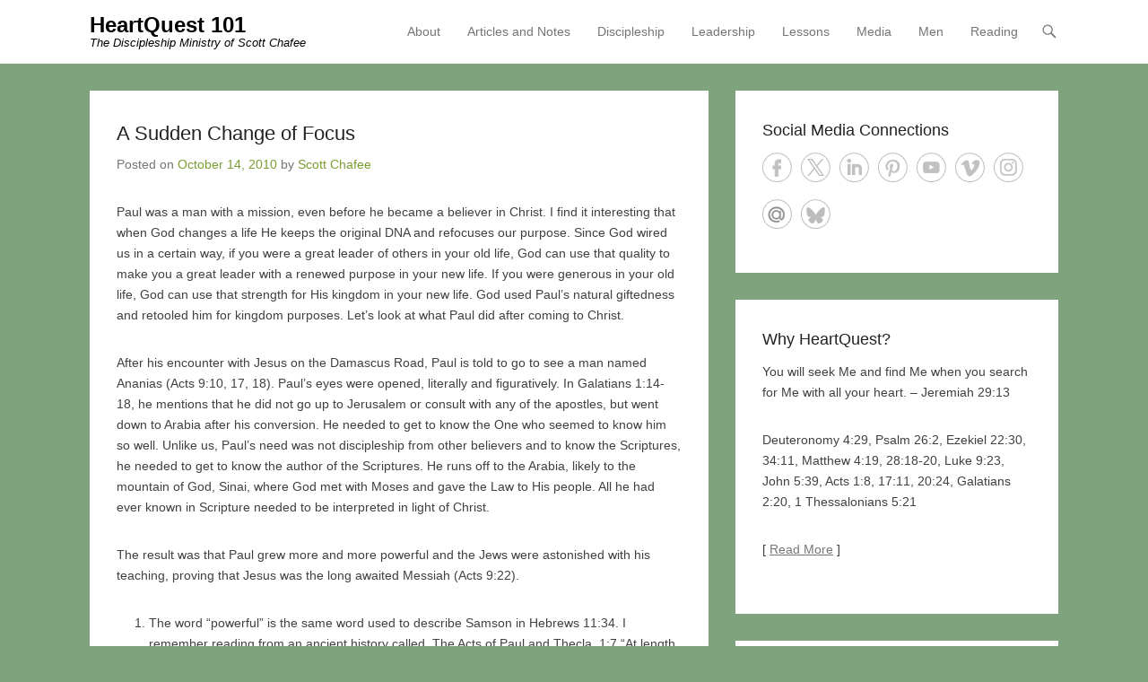

--- FILE ---
content_type: text/html; charset=UTF-8
request_url: https://www.heartquest101.com/2010/10/14/a-sudden-change-of-focus/
body_size: 23370
content:
<!DOCTYPE html>
<!--[if IE 6]><html id="ie6" lang="en-US">
<![endif]-->
<!--[if IE 7]><html id="ie7" lang="en-US">
<![endif]-->
<!--[if IE 8]><html id="ie8" lang="en-US">
<![endif]-->
<!--[if !(IE 6) | !(IE 7) | !(IE 8)  ]><!--><html lang="en-US">
<!--<![endif]--><head><script data-no-optimize="1">var litespeed_docref=sessionStorage.getItem("litespeed_docref");litespeed_docref&&(Object.defineProperty(document,"referrer",{get:function(){return litespeed_docref}}),sessionStorage.removeItem("litespeed_docref"));</script> <meta charset="UTF-8" /><link rel="profile" href="http://gmpg.org/xfn/11" /><link rel="pingback" href="https://www.heartquest101.com/xmlrpc.php" /><title>A Sudden Change of Focus &#8211; HeartQuest 101</title><meta name='robots' content='max-image-preview:large' /><meta name="viewport" content="width=device-width, initial-scale=1, minimum-scale=1"><link rel="alternate" type="application/rss+xml" title="HeartQuest 101 &raquo; Feed" href="https://www.heartquest101.com/feed/" /><link rel="alternate" type="application/rss+xml" title="HeartQuest 101 &raquo; Comments Feed" href="https://www.heartquest101.com/comments/feed/" /><link rel="alternate" type="application/rss+xml" title="HeartQuest 101 &raquo; A Sudden Change of Focus Comments Feed" href="https://www.heartquest101.com/2010/10/14/a-sudden-change-of-focus/feed/" /><link rel="alternate" title="oEmbed (JSON)" type="application/json+oembed" href="https://www.heartquest101.com/wp-json/oembed/1.0/embed?url=https%3A%2F%2Fwww.heartquest101.com%2F2010%2F10%2F14%2Fa-sudden-change-of-focus%2F" /><link rel="alternate" title="oEmbed (XML)" type="text/xml+oembed" href="https://www.heartquest101.com/wp-json/oembed/1.0/embed?url=https%3A%2F%2Fwww.heartquest101.com%2F2010%2F10%2F14%2Fa-sudden-change-of-focus%2F&#038;format=xml" /><style id='wp-img-auto-sizes-contain-inline-css' type='text/css'>img:is([sizes=auto i],[sizes^="auto," i]){contain-intrinsic-size:3000px 1500px}
/*# sourceURL=wp-img-auto-sizes-contain-inline-css */</style><link data-optimized="2" rel="stylesheet" href="https://www.heartquest101.com/wp-content/litespeed/css/69f0f1977e37da4ee659d2a4e09cf524.css?ver=f1265" /><style id='wp-block-paragraph-inline-css' type='text/css'>.is-small-text{font-size:.875em}.is-regular-text{font-size:1em}.is-large-text{font-size:2.25em}.is-larger-text{font-size:3em}.has-drop-cap:not(:focus):first-letter{float:left;font-size:8.4em;font-style:normal;font-weight:100;line-height:.68;margin:.05em .1em 0 0;text-transform:uppercase}body.rtl .has-drop-cap:not(:focus):first-letter{float:none;margin-left:.1em}p.has-drop-cap.has-background{overflow:hidden}:root :where(p.has-background){padding:1.25em 2.375em}:where(p.has-text-color:not(.has-link-color)) a{color:inherit}p.has-text-align-left[style*="writing-mode:vertical-lr"],p.has-text-align-right[style*="writing-mode:vertical-rl"]{rotate:180deg}
/*# sourceURL=https://www.heartquest101.com/wp-includes/blocks/paragraph/style.min.css */</style><style id='global-styles-inline-css' type='text/css'>:root{--wp--preset--aspect-ratio--square: 1;--wp--preset--aspect-ratio--4-3: 4/3;--wp--preset--aspect-ratio--3-4: 3/4;--wp--preset--aspect-ratio--3-2: 3/2;--wp--preset--aspect-ratio--2-3: 2/3;--wp--preset--aspect-ratio--16-9: 16/9;--wp--preset--aspect-ratio--9-16: 9/16;--wp--preset--color--black: #111111;--wp--preset--color--cyan-bluish-gray: #abb8c3;--wp--preset--color--white: #ffffff;--wp--preset--color--pale-pink: #f78da7;--wp--preset--color--vivid-red: #cf2e2e;--wp--preset--color--luminous-vivid-orange: #ff6900;--wp--preset--color--luminous-vivid-amber: #fcb900;--wp--preset--color--light-green-cyan: #7bdcb5;--wp--preset--color--vivid-green-cyan: #00d084;--wp--preset--color--pale-cyan-blue: #8ed1fc;--wp--preset--color--vivid-cyan-blue: #0693e3;--wp--preset--color--vivid-purple: #9b51e0;--wp--preset--color--gray: #f4f4f4;--wp--preset--color--yellow: #e5ae4a;--wp--preset--color--blue: #21759b;--wp--preset--color--green: #7c9b30;--wp--preset--gradient--vivid-cyan-blue-to-vivid-purple: linear-gradient(135deg,rgb(6,147,227) 0%,rgb(155,81,224) 100%);--wp--preset--gradient--light-green-cyan-to-vivid-green-cyan: linear-gradient(135deg,rgb(122,220,180) 0%,rgb(0,208,130) 100%);--wp--preset--gradient--luminous-vivid-amber-to-luminous-vivid-orange: linear-gradient(135deg,rgb(252,185,0) 0%,rgb(255,105,0) 100%);--wp--preset--gradient--luminous-vivid-orange-to-vivid-red: linear-gradient(135deg,rgb(255,105,0) 0%,rgb(207,46,46) 100%);--wp--preset--gradient--very-light-gray-to-cyan-bluish-gray: linear-gradient(135deg,rgb(238,238,238) 0%,rgb(169,184,195) 100%);--wp--preset--gradient--cool-to-warm-spectrum: linear-gradient(135deg,rgb(74,234,220) 0%,rgb(151,120,209) 20%,rgb(207,42,186) 40%,rgb(238,44,130) 60%,rgb(251,105,98) 80%,rgb(254,248,76) 100%);--wp--preset--gradient--blush-light-purple: linear-gradient(135deg,rgb(255,206,236) 0%,rgb(152,150,240) 100%);--wp--preset--gradient--blush-bordeaux: linear-gradient(135deg,rgb(254,205,165) 0%,rgb(254,45,45) 50%,rgb(107,0,62) 100%);--wp--preset--gradient--luminous-dusk: linear-gradient(135deg,rgb(255,203,112) 0%,rgb(199,81,192) 50%,rgb(65,88,208) 100%);--wp--preset--gradient--pale-ocean: linear-gradient(135deg,rgb(255,245,203) 0%,rgb(182,227,212) 50%,rgb(51,167,181) 100%);--wp--preset--gradient--electric-grass: linear-gradient(135deg,rgb(202,248,128) 0%,rgb(113,206,126) 100%);--wp--preset--gradient--midnight: linear-gradient(135deg,rgb(2,3,129) 0%,rgb(40,116,252) 100%);--wp--preset--font-size--small: 14px;--wp--preset--font-size--medium: 20px;--wp--preset--font-size--large: 48px;--wp--preset--font-size--x-large: 42px;--wp--preset--font-size--normal: 17px;--wp--preset--font-size--huge: 64px;--wp--preset--spacing--20: 0.44rem;--wp--preset--spacing--30: 0.67rem;--wp--preset--spacing--40: 1rem;--wp--preset--spacing--50: 1.5rem;--wp--preset--spacing--60: 2.25rem;--wp--preset--spacing--70: 3.38rem;--wp--preset--spacing--80: 5.06rem;--wp--preset--shadow--natural: 6px 6px 9px rgba(0, 0, 0, 0.2);--wp--preset--shadow--deep: 12px 12px 50px rgba(0, 0, 0, 0.4);--wp--preset--shadow--sharp: 6px 6px 0px rgba(0, 0, 0, 0.2);--wp--preset--shadow--outlined: 6px 6px 0px -3px rgb(255, 255, 255), 6px 6px rgb(0, 0, 0);--wp--preset--shadow--crisp: 6px 6px 0px rgb(0, 0, 0);}:where(.is-layout-flex){gap: 0.5em;}:where(.is-layout-grid){gap: 0.5em;}body .is-layout-flex{display: flex;}.is-layout-flex{flex-wrap: wrap;align-items: center;}.is-layout-flex > :is(*, div){margin: 0;}body .is-layout-grid{display: grid;}.is-layout-grid > :is(*, div){margin: 0;}:where(.wp-block-columns.is-layout-flex){gap: 2em;}:where(.wp-block-columns.is-layout-grid){gap: 2em;}:where(.wp-block-post-template.is-layout-flex){gap: 1.25em;}:where(.wp-block-post-template.is-layout-grid){gap: 1.25em;}.has-black-color{color: var(--wp--preset--color--black) !important;}.has-cyan-bluish-gray-color{color: var(--wp--preset--color--cyan-bluish-gray) !important;}.has-white-color{color: var(--wp--preset--color--white) !important;}.has-pale-pink-color{color: var(--wp--preset--color--pale-pink) !important;}.has-vivid-red-color{color: var(--wp--preset--color--vivid-red) !important;}.has-luminous-vivid-orange-color{color: var(--wp--preset--color--luminous-vivid-orange) !important;}.has-luminous-vivid-amber-color{color: var(--wp--preset--color--luminous-vivid-amber) !important;}.has-light-green-cyan-color{color: var(--wp--preset--color--light-green-cyan) !important;}.has-vivid-green-cyan-color{color: var(--wp--preset--color--vivid-green-cyan) !important;}.has-pale-cyan-blue-color{color: var(--wp--preset--color--pale-cyan-blue) !important;}.has-vivid-cyan-blue-color{color: var(--wp--preset--color--vivid-cyan-blue) !important;}.has-vivid-purple-color{color: var(--wp--preset--color--vivid-purple) !important;}.has-black-background-color{background-color: var(--wp--preset--color--black) !important;}.has-cyan-bluish-gray-background-color{background-color: var(--wp--preset--color--cyan-bluish-gray) !important;}.has-white-background-color{background-color: var(--wp--preset--color--white) !important;}.has-pale-pink-background-color{background-color: var(--wp--preset--color--pale-pink) !important;}.has-vivid-red-background-color{background-color: var(--wp--preset--color--vivid-red) !important;}.has-luminous-vivid-orange-background-color{background-color: var(--wp--preset--color--luminous-vivid-orange) !important;}.has-luminous-vivid-amber-background-color{background-color: var(--wp--preset--color--luminous-vivid-amber) !important;}.has-light-green-cyan-background-color{background-color: var(--wp--preset--color--light-green-cyan) !important;}.has-vivid-green-cyan-background-color{background-color: var(--wp--preset--color--vivid-green-cyan) !important;}.has-pale-cyan-blue-background-color{background-color: var(--wp--preset--color--pale-cyan-blue) !important;}.has-vivid-cyan-blue-background-color{background-color: var(--wp--preset--color--vivid-cyan-blue) !important;}.has-vivid-purple-background-color{background-color: var(--wp--preset--color--vivid-purple) !important;}.has-black-border-color{border-color: var(--wp--preset--color--black) !important;}.has-cyan-bluish-gray-border-color{border-color: var(--wp--preset--color--cyan-bluish-gray) !important;}.has-white-border-color{border-color: var(--wp--preset--color--white) !important;}.has-pale-pink-border-color{border-color: var(--wp--preset--color--pale-pink) !important;}.has-vivid-red-border-color{border-color: var(--wp--preset--color--vivid-red) !important;}.has-luminous-vivid-orange-border-color{border-color: var(--wp--preset--color--luminous-vivid-orange) !important;}.has-luminous-vivid-amber-border-color{border-color: var(--wp--preset--color--luminous-vivid-amber) !important;}.has-light-green-cyan-border-color{border-color: var(--wp--preset--color--light-green-cyan) !important;}.has-vivid-green-cyan-border-color{border-color: var(--wp--preset--color--vivid-green-cyan) !important;}.has-pale-cyan-blue-border-color{border-color: var(--wp--preset--color--pale-cyan-blue) !important;}.has-vivid-cyan-blue-border-color{border-color: var(--wp--preset--color--vivid-cyan-blue) !important;}.has-vivid-purple-border-color{border-color: var(--wp--preset--color--vivid-purple) !important;}.has-vivid-cyan-blue-to-vivid-purple-gradient-background{background: var(--wp--preset--gradient--vivid-cyan-blue-to-vivid-purple) !important;}.has-light-green-cyan-to-vivid-green-cyan-gradient-background{background: var(--wp--preset--gradient--light-green-cyan-to-vivid-green-cyan) !important;}.has-luminous-vivid-amber-to-luminous-vivid-orange-gradient-background{background: var(--wp--preset--gradient--luminous-vivid-amber-to-luminous-vivid-orange) !important;}.has-luminous-vivid-orange-to-vivid-red-gradient-background{background: var(--wp--preset--gradient--luminous-vivid-orange-to-vivid-red) !important;}.has-very-light-gray-to-cyan-bluish-gray-gradient-background{background: var(--wp--preset--gradient--very-light-gray-to-cyan-bluish-gray) !important;}.has-cool-to-warm-spectrum-gradient-background{background: var(--wp--preset--gradient--cool-to-warm-spectrum) !important;}.has-blush-light-purple-gradient-background{background: var(--wp--preset--gradient--blush-light-purple) !important;}.has-blush-bordeaux-gradient-background{background: var(--wp--preset--gradient--blush-bordeaux) !important;}.has-luminous-dusk-gradient-background{background: var(--wp--preset--gradient--luminous-dusk) !important;}.has-pale-ocean-gradient-background{background: var(--wp--preset--gradient--pale-ocean) !important;}.has-electric-grass-gradient-background{background: var(--wp--preset--gradient--electric-grass) !important;}.has-midnight-gradient-background{background: var(--wp--preset--gradient--midnight) !important;}.has-small-font-size{font-size: var(--wp--preset--font-size--small) !important;}.has-medium-font-size{font-size: var(--wp--preset--font-size--medium) !important;}.has-large-font-size{font-size: var(--wp--preset--font-size--large) !important;}.has-x-large-font-size{font-size: var(--wp--preset--font-size--x-large) !important;}
/*# sourceURL=global-styles-inline-css */</style><style id='classic-theme-styles-inline-css' type='text/css'>/*! This file is auto-generated */
.wp-block-button__link{color:#fff;background-color:#32373c;border-radius:9999px;box-shadow:none;text-decoration:none;padding:calc(.667em + 2px) calc(1.333em + 2px);font-size:1.125em}.wp-block-file__button{background:#32373c;color:#fff;text-decoration:none}
/*# sourceURL=/wp-includes/css/classic-themes.min.css */</style><style id='wp-polls-inline-css' type='text/css'>.wp-polls .pollbar {
	margin: 1px;
	font-size: 6px;
	line-height: 8px;
	height: 8px;
	background-image: url('https://www.heartquest101.com/wp-content/plugins/wp-polls/images/default/pollbg.gif');
	border: 1px solid #c8c8c8;
}

/*# sourceURL=wp-polls-inline-css */</style><style id='heateor_sss_frontend_css-inline-css' type='text/css'>.heateor_sss_button_instagram span.heateor_sss_svg,a.heateor_sss_instagram span.heateor_sss_svg{background:radial-gradient(circle at 30% 107%,#fdf497 0,#fdf497 5%,#fd5949 45%,#d6249f 60%,#285aeb 90%)}.heateor_sss_horizontal_sharing .heateor_sss_svg,.heateor_sss_standard_follow_icons_container .heateor_sss_svg{color:#fff;border-width:0px;border-style:solid;border-color:transparent}.heateor_sss_horizontal_sharing .heateorSssTCBackground{color:#666}.heateor_sss_horizontal_sharing span.heateor_sss_svg:hover,.heateor_sss_standard_follow_icons_container span.heateor_sss_svg:hover{border-color:transparent;}.heateor_sss_vertical_sharing span.heateor_sss_svg,.heateor_sss_floating_follow_icons_container span.heateor_sss_svg{color:#fff;border-width:0px;border-style:solid;border-color:transparent;}.heateor_sss_vertical_sharing .heateorSssTCBackground{color:#666;}.heateor_sss_vertical_sharing span.heateor_sss_svg:hover,.heateor_sss_floating_follow_icons_container span.heateor_sss_svg:hover{border-color:transparent;}@media screen and (max-width:783px) {.heateor_sss_vertical_sharing{display:none!important}}div.heateor_sss_sharing_title{text-align:center}div.heateor_sss_sharing_ul{width:100%;text-align:center;}div.heateor_sss_horizontal_sharing div.heateor_sss_sharing_ul a{float:none!important;display:inline-block;}
/*# sourceURL=heateor_sss_frontend_css-inline-css */</style> <script type="litespeed/javascript" data-src="https://www.heartquest101.com/wp-includes/js/jquery/jquery.min.js" id="jquery-core-js"></script> <link rel="https://api.w.org/" href="https://www.heartquest101.com/wp-json/" /><link rel="alternate" title="JSON" type="application/json" href="https://www.heartquest101.com/wp-json/wp/v2/posts/2622" /><meta name="generator" content="WordPress 6.9" /><link rel="canonical" href="https://www.heartquest101.com/2010/10/14/a-sudden-change-of-focus/" /><link rel='shortlink' href='https://www.heartquest101.com/?p=2622' /><style type="text/css">#site-title a,
			#site-description {
				color: #000000 !important;
			}</style><style type="text/css" id="custom-background-css">body.custom-background { background-color: #7fa37d; }</style></head><body class="wp-singular post-template-default single single-post postid-2622 single-format-standard custom-background wp-embed-responsive wp-theme-adventurous right-sidebar content-full"><div id="page" class="hfeed site"><header id="masthead"><div id="hgroup-wrap" class="container"><div id="header-left"><div id="hgroup" class="logo-disable"><p id="site-title">
<a href="https://www.heartquest101.com/" title="HeartQuest 101" rel="home">HeartQuest 101</a></p><p id="site-description"> The Discipleship Ministry of Scott Chafee</p></div></div><div id="header-right" class="header-sidebar widget-area"><aside class="widget widget_nav_menu"><div id="header-menu"><nav id="access" class="site-navigation" role="navigation"><h2 class="assistive-text">Primary Menu</h2><div class="assistive-text skip-link"><a href="#content" title="Skip to content">Skip to content</a></div><div class="menu-header-container"><ul class="menu"><li id="menu-item-13529" class="menu-item menu-item-type-post_type menu-item-object-page menu-item-has-children menu-item-13529"><a href="https://www.heartquest101.com/about/">About</a><ul class="sub-menu"><li id="menu-item-13545" class="menu-item menu-item-type-post_type menu-item-object-page menu-item-13545"><a href="https://www.heartquest101.com/about/meet-jesus-today/">Meet Jesus Today</a></li><li id="menu-item-13546" class="menu-item menu-item-type-post_type menu-item-object-page menu-item-13546"><a href="https://www.heartquest101.com/about/sermons/">My Messages</a></li><li id="menu-item-13548" class="menu-item menu-item-type-post_type menu-item-object-page menu-item-13548"><a href="https://www.heartquest101.com/reading/">My Reading</a></li><li id="menu-item-13547" class="menu-item menu-item-type-post_type menu-item-object-page menu-item-13547"><a href="https://www.heartquest101.com/about/quotes/">Quotes</a></li><li id="menu-item-13549" class="menu-item menu-item-type-post_type menu-item-object-page menu-item-13549"><a href="https://www.heartquest101.com/about/the-quest/">The Quest</a></li><li id="menu-item-13544" class="menu-item menu-item-type-post_type menu-item-object-page menu-item-13544"><a href="https://www.heartquest101.com/about/links/">Useful Links</a></li><li id="menu-item-13542" class="menu-item menu-item-type-post_type menu-item-object-page menu-item-13542"><a href="https://www.heartquest101.com/about/my-alaska-tour-2015/">Alaska 2015</a></li><li id="menu-item-13543" class="menu-item menu-item-type-post_type menu-item-object-page menu-item-13543"><a href="https://www.heartquest101.com/about/guitar-crazy/">Guitar Crazy</a></li></ul></li><li id="menu-item-13530" class="menu-item menu-item-type-post_type menu-item-object-page menu-item-has-children menu-item-13530"><a href="https://www.heartquest101.com/notes/">Articles and Notes</a><ul class="sub-menu"><li id="menu-item-13551" class="menu-item menu-item-type-post_type menu-item-object-page menu-item-13551"><a href="https://www.heartquest101.com/notes/biblical-counseling/">Biblical Counseling</a></li><li id="menu-item-13552" class="menu-item menu-item-type-post_type menu-item-object-page menu-item-13552"><a href="https://www.heartquest101.com/notes/biblical-supervision-in-ministry/">Biblical Supervision</a></li><li id="menu-item-13553" class="menu-item menu-item-type-post_type menu-item-object-page menu-item-13553"><a href="https://www.heartquest101.com/notes/childhood-sexual-abuse/">Childhood Sexual Abuse</a></li><li id="menu-item-13554" class="menu-item menu-item-type-post_type menu-item-object-page menu-item-13554"><a href="https://www.heartquest101.com/notes/church-essentials/">Church Essentials</a></li><li id="menu-item-13555" class="menu-item menu-item-type-post_type menu-item-object-page menu-item-13555"><a href="https://www.heartquest101.com/notes/decision-counseling/">Decision Counseling</a></li><li id="menu-item-13556" class="menu-item menu-item-type-post_type menu-item-object-page menu-item-13556"><a href="https://www.heartquest101.com/notes/making-good-decisions/">Making Good Decisions</a></li><li id="menu-item-13561" class="menu-item menu-item-type-post_type menu-item-object-page menu-item-13561"><a href="https://www.heartquest101.com/notes/the-passion-driven-sermon/">Passion-Driven Sermon</a></li><li id="menu-item-13557" class="menu-item menu-item-type-post_type menu-item-object-page menu-item-13557"><a href="https://www.heartquest101.com/notes/simple-church/">Simple Church</a></li><li id="menu-item-13558" class="menu-item menu-item-type-post_type menu-item-object-page menu-item-13558"><a href="https://www.heartquest101.com/notes/the-journey-of-grief/">The Journey of Grief</a></li><li id="menu-item-13559" class="menu-item menu-item-type-post_type menu-item-object-page menu-item-13559"><a href="https://www.heartquest101.com/notes/the-mind-of-paul/">The Mind of Paul</a></li><li id="menu-item-13560" class="menu-item menu-item-type-post_type menu-item-object-page menu-item-13560"><a href="https://www.heartquest101.com/notes/the-new-rebellion/">The New Rebellion</a></li><li id="menu-item-13562" class="menu-item menu-item-type-post_type menu-item-object-page menu-item-13562"><a href="https://www.heartquest101.com/notes/the-will-of-god/">The Will of God</a></li></ul></li><li id="menu-item-13531" class="menu-item menu-item-type-post_type menu-item-object-page menu-item-has-children menu-item-13531"><a href="https://www.heartquest101.com/discipleship/">Discipleship</a><ul class="sub-menu"><li id="menu-item-13564" class="menu-item menu-item-type-post_type menu-item-object-page menu-item-13564"><a href="https://www.heartquest101.com/discipleship/character-development/">Character Development</a></li><li id="menu-item-13565" class="menu-item menu-item-type-post_type menu-item-object-page menu-item-13565"><a href="https://www.heartquest101.com/discipleship/college-ministry/">College Ministry</a></li><li id="menu-item-13566" class="menu-item menu-item-type-post_type menu-item-object-page menu-item-13566"><a href="https://www.heartquest101.com/discipleship/commands-of-christ/">Commands of Christ</a></li><li id="menu-item-13567" class="menu-item menu-item-type-post_type menu-item-object-page menu-item-13567"><a href="https://www.heartquest101.com/discipleship/equipped-for-ministry/">Equipped for Ministry</a></li><li id="menu-item-13568" class="menu-item menu-item-type-post_type menu-item-object-page menu-item-13568"><a href="https://www.heartquest101.com/discipleship/experiencing-god/">Experiencing God</a></li><li id="menu-item-13569" class="menu-item menu-item-type-post_type menu-item-object-page menu-item-13569"><a href="https://www.heartquest101.com/discipleship/gods-not-dead/">God&#8217;s Not Dead</a></li><li id="menu-item-13570" class="menu-item menu-item-type-post_type menu-item-object-page menu-item-13570"><a href="https://www.heartquest101.com/discipleship/know-the-words-of-jesus/">Know the Words of Jesus</a></li><li id="menu-item-13571" class="menu-item menu-item-type-post_type menu-item-object-page menu-item-13571"><a href="https://www.heartquest101.com/discipleship/know-why-you-believe/">Know Why You Believe</a></li><li id="menu-item-13572" class="menu-item menu-item-type-post_type menu-item-object-page menu-item-13572"><a href="https://www.heartquest101.com/discipleship/lifeshapes-discipleship-strategy/">LifeShapes Discipleship</a></li><li id="menu-item-13573" class="menu-item menu-item-type-post_type menu-item-object-page menu-item-13573"><a href="https://www.heartquest101.com/discipleship/small-group-information/">Small Group Information</a></li><li id="menu-item-13574" class="menu-item menu-item-type-post_type menu-item-object-page menu-item-13574"><a href="https://www.heartquest101.com/discipleship/the-cross-of-christ/">The Cross of Christ</a></li><li id="menu-item-13575" class="menu-item menu-item-type-post_type menu-item-object-page menu-item-13575"><a href="https://www.heartquest101.com/discipleship/the-disciple-making-pastor/">The Disciple-Making Pastor</a></li><li id="menu-item-13576" class="menu-item menu-item-type-post_type menu-item-object-page menu-item-13576"><a href="https://www.heartquest101.com/discipleship/the-forgotten-god/">The Forgotten God</a></li><li id="menu-item-13577" class="menu-item menu-item-type-post_type menu-item-object-page menu-item-13577"><a href="https://www.heartquest101.com/discipleship/hard-sayings-of-jesus/">The Hard Sayings of Jesus</a></li><li id="menu-item-13578" class="menu-item menu-item-type-post_type menu-item-object-page menu-item-13578"><a href="https://www.heartquest101.com/discipleship/the-miracle-of-life-change/">The Miracle of Life Change</a></li><li id="menu-item-13579" class="menu-item menu-item-type-post_type menu-item-object-page menu-item-13579"><a href="https://www.heartquest101.com/discipleship/the-secrets-of-the-vine/">The Secrets of the Vine</a></li><li id="menu-item-13580" class="menu-item menu-item-type-post_type menu-item-object-page menu-item-13580"><a href="https://www.heartquest101.com/discipleship/the-topic-of-anger/">The Topic of Anger</a></li></ul></li><li id="menu-item-13532" class="menu-item menu-item-type-post_type menu-item-object-page menu-item-has-children menu-item-13532"><a href="https://www.heartquest101.com/leadership/">Leadership</a><ul class="sub-menu"><li id="menu-item-13581" class="menu-item menu-item-type-post_type menu-item-object-page menu-item-13581"><a href="https://www.heartquest101.com/leadership/connecting-with-others-2/">Connecting with Others</a></li><li id="menu-item-13583" class="menu-item menu-item-type-post_type menu-item-object-page menu-item-13583"><a href="https://www.heartquest101.com/leadership/entreleadership-seminar-2/">EntreLeadership Seminar</a></li><li id="menu-item-13584" class="menu-item menu-item-type-post_type menu-item-object-page menu-item-13584"><a href="https://www.heartquest101.com/leadership/mentoring-101/">Mentoring 101</a></li><li id="menu-item-13585" class="menu-item menu-item-type-post_type menu-item-object-page menu-item-13585"><a href="https://www.heartquest101.com/leadership/missional-communities/">Missional Communities</a></li><li id="menu-item-13586" class="menu-item menu-item-type-post_type menu-item-object-page menu-item-13586"><a href="https://www.heartquest101.com/leadership/shepherding-gods-people/">Shepherding God&#8217;s People</a></li><li id="menu-item-13587" class="menu-item menu-item-type-post_type menu-item-object-page menu-item-13587"><a href="https://www.heartquest101.com/leadership/staff-renewal-2017/">Staff Renewal 2017</a></li></ul></li><li id="menu-item-13533" class="menu-item menu-item-type-post_type menu-item-object-page menu-item-has-children menu-item-13533"><a href="https://www.heartquest101.com/lessons/">Lessons</a><ul class="sub-menu"><li id="menu-item-13588" class="menu-item menu-item-type-post_type menu-item-object-page menu-item-13588"><a href="https://www.heartquest101.com/lessons/bible-outlines/">Bible Outlines</a></li><li id="menu-item-13589" class="menu-item menu-item-type-post_type menu-item-object-page menu-item-13589"><a href="https://www.heartquest101.com/lessons/bible-questions/">Bible Questions</a></li><li id="menu-item-13609" class="menu-item menu-item-type-post_type menu-item-object-post menu-item-13609"><a href="https://www.heartquest101.com/2022/07/13/responding-to-conflict-biblically/">Responding to Conflict</a></li><li id="menu-item-13607" class="menu-item menu-item-type-post_type menu-item-object-page menu-item-13607"><a href="https://www.heartquest101.com/thoughts-on-church-conflict/">Thoughts on Church Conflict</a></li></ul></li><li id="menu-item-13534" class="menu-item menu-item-type-post_type menu-item-object-page menu-item-13534"><a href="https://www.heartquest101.com/media/">Media</a></li><li id="menu-item-13540" class="menu-item menu-item-type-post_type menu-item-object-page menu-item-has-children menu-item-13540"><a href="https://www.heartquest101.com/men-of-steel/">Men</a><ul class="sub-menu"><li id="menu-item-13590" class="menu-item menu-item-type-post_type menu-item-object-page menu-item-13590"><a href="https://www.heartquest101.com/men-of-steel/better-communication/">Better Communication</a></li><li id="menu-item-13591" class="menu-item menu-item-type-post_type menu-item-object-page menu-item-13591"><a href="https://www.heartquest101.com/the-30-day-husband-challenge/">The 30-Day Challenge</a></li><li id="menu-item-13592" class="menu-item menu-item-type-post_type menu-item-object-page menu-item-13592"><a href="https://www.heartquest101.com/men-of-steel/the-lame-man-at-the-gate/">Lame Man at the Gate</a></li><li id="menu-item-13593" class="menu-item menu-item-type-post_type menu-item-object-page menu-item-13593"><a href="https://www.heartquest101.com/men-of-steel/love-is-spelled-t-i-m-e/">LOVE is Spelled T-I-M-E</a></li><li id="menu-item-13594" class="menu-item menu-item-type-post_type menu-item-object-page menu-item-13594"><a href="https://www.heartquest101.com/men-of-steel/men-and-accountability/">Men &#038; Accountability</a></li><li id="menu-item-13595" class="menu-item menu-item-type-post_type menu-item-object-page menu-item-13595"><a href="https://www.heartquest101.com/men-of-steel/">Men&#8217;s Ministry</a></li><li id="menu-item-13596" class="menu-item menu-item-type-post_type menu-item-object-page menu-item-13596"><a href="https://www.heartquest101.com/men-of-steel/stress-management/">Stress Management</a></li><li id="menu-item-13597" class="menu-item menu-item-type-post_type menu-item-object-page menu-item-13597"><a href="https://www.heartquest101.com/men-of-steel/the-life-of-paul/">The Life of Paul</a></li><li id="menu-item-13598" class="menu-item menu-item-type-post_type menu-item-object-page menu-item-13598"><a href="https://www.heartquest101.com/men-of-steel/the-new-middle-road/">The New Middle Road</a></li><li id="menu-item-13599" class="menu-item menu-item-type-post_type menu-item-object-page menu-item-13599"><a href="https://www.heartquest101.com/men-of-steel/thoughts-on-marriage/">Thoughts on Marriage</a></li><li id="menu-item-13600" class="menu-item menu-item-type-post_type menu-item-object-page menu-item-13600"><a href="https://www.heartquest101.com/men-of-steel/wrestling/">Wrestling</a></li></ul></li><li id="menu-item-13536" class="menu-item menu-item-type-post_type menu-item-object-page menu-item-13536"><a href="https://www.heartquest101.com/reading/">Reading</a></li></ul></div></nav></div></aside><aside class="widget widget_search" id="header-search-widget">
<span id="header-search" href="#"></span><div class="header-search-wrap displaynone"><form method="get" class="searchform" action="https://www.heartquest101.com/" role="search">
<label for="s" class="assistive-text">Search</label>
<input type="text" class="field" name="s" value="" id="s" placeholder="Search &hellip;" />
<input type="submit" class="submit" name="submit" id="searchsubmit" value="Search" /></form></div></aside><div id="header-mobile-menu"><a href="#" class="mobile-nav closed"><span class="mobile-menu-bar"></span></a></div></div></div></header><div id="main-wrapper"><div id="main"><div id="content-sidebar" class="container"><div id="primary" class="content-area"><div id="content" class="site-content" role="main"><nav role="navigation" id="nav-above" class="site-navigation post-navigation"><h3 class="assistive-text">Post navigation</h3><div class="nav-previous"><a href="https://www.heartquest101.com/2010/10/13/a-sudden-change-in-plans/" rel="prev"><span class="meta-nav">&larr;</span> A Sudden Change in Plans</a></div><div class="nav-next"><a href="https://www.heartquest101.com/2010/10/14/the-superhero-within-you/" rel="next">The Superhero Within You <span class="meta-nav">&rarr;</span></a></div></nav><article id="post-2622" class="post-2622 post type-post status-publish format-standard hentry category-men-of-steel category-to-live-is-christ"><div class="entry-container"><header class="entry-header"><h1 class="entry-title">A Sudden Change of Focus</h1><div class="entry-meta">
<span class="on-date">Posted on <a href="https://www.heartquest101.com/2010/10/14/a-sudden-change-of-focus/" title="10:20 am" rel="bookmark"><time class="entry-date" datetime="2010-10-14T10:20:50-04:00">October 14, 2010</time></a></span><span class="by-author"> by <span class="author vcard"><a class="url fn n" href="https://www.heartquest101.com/author/admin/" title="View all posts by Scott Chafee" rel="author">Scott Chafee</a></span></span></div></header><div class="entry-content"><p>Paul was a man with a mission, even before he became a believer in Christ. I find it interesting that when God changes a life He keeps the original DNA and refocuses our purpose. Since God wired us in a certain way, if you were a great leader of others in your old life, God can use that quality to make you a great leader with a renewed purpose in your new life. If you were generous in your old life, God can use that strength for His kingdom in your new life. God used Paul&#8217;s natural giftedness and retooled him for kingdom purposes. Let&#8217;s look at what Paul did after coming to Christ.</p><p>After his encounter with Jesus on the Damascus Road, Paul is told to go to see a man named Ananias (Acts 9:10, 17, 18). Paul&#8217;s eyes were opened, literally and figuratively. In Galatians 1:14-18, he mentions that he did not go up to Jerusalem or consult with any of the apostles, but went down to Arabia after his conversion. He needed to get to know the One who seemed to know him so well. Unlike us, Paul&#8217;s need was not discipleship from other believers and to know the Scriptures, he needed to get to know the author of the Scriptures. He runs off to the Arabia, likely to the mountain of God, Sinai, where God met with Moses and gave the Law to His people. All he had ever known in Scripture needed to be interpreted in light of Christ.</p><p>The result was that Paul grew more and more powerful and the Jews were astonished with his teaching, proving that Jesus was the long awaited Messiah (Acts 9:22).</p><ol><li>The word &#8220;powerful&#8221; is the same word used to describe Samson in Hebrews 11:34. I remember reading from an ancient history called, The Acts of Paul and Thecla, 1:7 &#8220;At length they saw a man coming (namely Paul), of a low stature, bald (or shaved) on the head, crooked thighs, handsome legs, hollow-eyed; had a crooked nose; full of grace; for sometimes he appeared as a man, sometimes he had the countenance of an angel.&#8221; A balding, bowlegged man with a boxer&#8217;s nose was not much to look at, but he had the power of God within him.</li><li>Paul also spent time proving to the Jews that Jesus was the Christ. The word &#8220;proved&#8221; means to come together, or bring together, or knit together. He literally knit together the old and the new; that Jesus was prophesied in the Old Testament and the fulfillment of the promise is found only in Jesus. The whole of Scripture speaks of Christ, not just various parts of it. Luke 24:27 tell us that Jesus explained to the two on the Emmaus Road what was said in all the Scripture concerning himself. I like that, ALL the Scripture, not just a few isolated passages. Unlike the Greeks, the Jews knew Scripture. They just had not recognized the One they were waiting for.</li></ol><p><strong>What was the result of Paul&#8217;s ministry? </strong></p><ol><li>At first, the Jews sought to kill him (Acts 9:23, 24) even the Greek speaking Jews (Acts 9:29).</li><li>When he came to Jerusalem all the disciples were afraid of him (Acts 9:26). They were understandably cautious of Paul, knowing his past. Perhaps they were being punked and it was all a trick. But there was one guy, a man named Barnabas (the son of encouragement) who took Paul and brought him to the apostles (Acts 9:27). I can imagine the grumbling that must have taken place when Barnabas brought this despicable person into the room. I like this guy because he was willing to give people a chance even when no one else would.</li></ol><p><strong>Application: </strong>There is nothing greater than the men of God willing to become vulnerable in obedience to Christ. What can we learn today?</p><ol><li>How about standing up for the truth when those around you fall?</li><li>Are you willing to become vulnerable enough to develop relationships with those considered to be on the outside?</li><li>Can you spend time getting to know God in such a way that your confidence in the truth soars to a new level?</li><li>Are you willing to take a risk, becoming like Barnabas to encourage other people, even if it will cost you something?</li><li>None of us may be very impressive to the world, but are you willing to allow God to use you for His kingdom in ways that you could never have imagined? This is not just for pastors and missionary types, God can use each of us right where we are. There are people around each of us that only we can impact.</li></ol><p>Get to know the author of Scripture and not just a head full of biblical knowledge. Allow God to change your focus and be used for kingdom work in ways you never thought possible. It takes only a step in the right direction and you begin the journey of a lifetime.</p><div class='heateorSssClear'></div><div  class='heateor_sss_sharing_container heateor_sss_horizontal_sharing' data-heateor-sss-href='https://www.heartquest101.com/2010/10/14/a-sudden-change-of-focus/'><div class='heateor_sss_sharing_title' style="font-weight:bold" >Spread the Community, Faith, Love</div><div class="heateor_sss_sharing_ul"><a aria-label="Facebook" class="heateor_sss_facebook" href="https://www.facebook.com/sharer/sharer.php?u=https%3A%2F%2Fwww.heartquest101.com%2F2010%2F10%2F14%2Fa-sudden-change-of-focus%2F" title="Facebook" rel="nofollow noopener" target="_blank" style="font-size:32px!important;box-shadow:none;display:inline-block;vertical-align:middle"><span class="heateor_sss_svg" style="background-color:#0765FE;width:20px;height:20px;border-radius:999px;display:inline-block;opacity:1;float:left;font-size:32px;box-shadow:none;display:inline-block;font-size:16px;padding:0 4px;vertical-align:middle;background-repeat:repeat;overflow:hidden;padding:0;cursor:pointer;box-sizing:content-box"><svg style="display:block;border-radius:999px;" focusable="false" aria-hidden="true" xmlns="http://www.w3.org/2000/svg" width="100%" height="100%" viewBox="0 0 32 32"><path fill="#fff" d="M28 16c0-6.627-5.373-12-12-12S4 9.373 4 16c0 5.628 3.875 10.35 9.101 11.647v-7.98h-2.474V16H13.1v-1.58c0-4.085 1.849-5.978 5.859-5.978.76 0 2.072.15 2.608.298v3.325c-.283-.03-.775-.045-1.386-.045-1.967 0-2.728.745-2.728 2.683V16h3.92l-.673 3.667h-3.247v8.245C23.395 27.195 28 22.135 28 16Z"></path></svg></span></a><a aria-label="Twitter" class="heateor_sss_button_twitter" href="https://twitter.com/intent/tweet?text=A%20Sudden%20Change%20of%20Focus&url=https%3A%2F%2Fwww.heartquest101.com%2F2010%2F10%2F14%2Fa-sudden-change-of-focus%2F" title="Twitter" rel="nofollow noopener" target="_blank" style="font-size:32px!important;box-shadow:none;display:inline-block;vertical-align:middle"><span class="heateor_sss_svg heateor_sss_s__default heateor_sss_s_twitter" style="background-color:#55acee;width:20px;height:20px;border-radius:999px;display:inline-block;opacity:1;float:left;font-size:32px;box-shadow:none;display:inline-block;font-size:16px;padding:0 4px;vertical-align:middle;background-repeat:repeat;overflow:hidden;padding:0;cursor:pointer;box-sizing:content-box"><svg style="display:block;border-radius:999px;" focusable="false" aria-hidden="true" xmlns="http://www.w3.org/2000/svg" width="100%" height="100%" viewBox="-4 -4 39 39"><path d="M28 8.557a9.913 9.913 0 0 1-2.828.775 4.93 4.93 0 0 0 2.166-2.725 9.738 9.738 0 0 1-3.13 1.194 4.92 4.92 0 0 0-3.593-1.55 4.924 4.924 0 0 0-4.794 6.049c-4.09-.21-7.72-2.17-10.15-5.15a4.942 4.942 0 0 0-.665 2.477c0 1.71.87 3.214 2.19 4.1a4.968 4.968 0 0 1-2.23-.616v.06c0 2.39 1.7 4.38 3.952 4.83-.414.115-.85.174-1.297.174-.318 0-.626-.03-.928-.086a4.935 4.935 0 0 0 4.6 3.42 9.893 9.893 0 0 1-6.114 2.107c-.398 0-.79-.023-1.175-.068a13.953 13.953 0 0 0 7.55 2.213c9.056 0 14.01-7.507 14.01-14.013 0-.213-.005-.426-.015-.637.96-.695 1.795-1.56 2.455-2.55z" fill="#fff"></path></svg></span></a><a aria-label="Linkedin" class="heateor_sss_button_linkedin" href="https://www.linkedin.com/sharing/share-offsite/?url=https%3A%2F%2Fwww.heartquest101.com%2F2010%2F10%2F14%2Fa-sudden-change-of-focus%2F" title="Linkedin" rel="nofollow noopener" target="_blank" style="font-size:32px!important;box-shadow:none;display:inline-block;vertical-align:middle"><span class="heateor_sss_svg heateor_sss_s__default heateor_sss_s_linkedin" style="background-color:#0077b5;width:20px;height:20px;border-radius:999px;display:inline-block;opacity:1;float:left;font-size:32px;box-shadow:none;display:inline-block;font-size:16px;padding:0 4px;vertical-align:middle;background-repeat:repeat;overflow:hidden;padding:0;cursor:pointer;box-sizing:content-box"><svg style="display:block;border-radius:999px;" focusable="false" aria-hidden="true" xmlns="http://www.w3.org/2000/svg" width="100%" height="100%" viewBox="0 0 32 32"><path d="M6.227 12.61h4.19v13.48h-4.19V12.61zm2.095-6.7a2.43 2.43 0 0 1 0 4.86c-1.344 0-2.428-1.09-2.428-2.43s1.084-2.43 2.428-2.43m4.72 6.7h4.02v1.84h.058c.56-1.058 1.927-2.176 3.965-2.176 4.238 0 5.02 2.792 5.02 6.42v7.395h-4.183v-6.56c0-1.564-.03-3.574-2.178-3.574-2.18 0-2.514 1.7-2.514 3.46v6.668h-4.187V12.61z" fill="#fff"></path></svg></span></a><a aria-label="PrintFriendly" class="heateor_sss_button_printfriendly" href="https://www.printfriendly.com/print?url=https%3A%2F%2Fwww.heartquest101.com%2F2010%2F10%2F14%2Fa-sudden-change-of-focus%2F&partner=a2a" title="PrintFriendly" rel="nofollow noopener" target="_blank" style="font-size:32px!important;box-shadow:none;display:inline-block;vertical-align:middle"><span class="heateor_sss_svg heateor_sss_s__default heateor_sss_s_printfriendly" style="background-color:#61d1d5;width:20px;height:20px;border-radius:999px;display:inline-block;opacity:1;float:left;font-size:32px;box-shadow:none;display:inline-block;font-size:16px;padding:0 4px;vertical-align:middle;background-repeat:repeat;overflow:hidden;padding:0;cursor:pointer;box-sizing:content-box"><svg style="display:block;border-radius:999px;" focusable="false" aria-hidden="true" xmlns="http://www.w3.org/2000/svg" width="100%" height="100%" viewBox="0 0 32 32"><g stroke="#fff" stroke-width="1.5" stroke-linecap="round" stroke-miterlimit="10"><path fill="none" d="M22.562 19.588v4.373H9.438v-4.37h13.124zm-13.124 1.53H6.375c-.483 0-.875-.313-.875-.7v-7.35c0-.387.392-.7.875-.7h19.25c.482 0 .875.313.875.7v7.35c0 .387-.393.7-.876.7h-3.062"></path><path fill="#fff" d="M22.562 12.32V8.04H9.436v4.28"></path></g></svg></span></a><a aria-label="Buffer" class="heateor_sss_button_buffer" href="https://buffer.com/add?url=https%3A%2F%2Fwww.heartquest101.com%2F2010%2F10%2F14%2Fa-sudden-change-of-focus%2F&title=A%20Sudden%20Change%20of%20Focus" title="Buffer" rel="nofollow noopener" target="_blank" style="font-size:32px!important;box-shadow:none;display:inline-block;vertical-align:middle"><span class="heateor_sss_svg heateor_sss_s__default heateor_sss_s_buffer" style="background-color:#000;width:20px;height:20px;border-radius:999px;display:inline-block;opacity:1;float:left;font-size:32px;box-shadow:none;display:inline-block;font-size:16px;padding:0 4px;vertical-align:middle;background-repeat:repeat;overflow:hidden;padding:0;cursor:pointer;box-sizing:content-box"><svg style="display:block;border-radius:999px;" focusable="false" aria-hidden="true" xmlns="http://www.w3.org/2000/svg" width="100%" height="100%" viewBox="-4 -4 38 39"><path stroke="#fff" class="heateor_sss_svg_stroke" d="M 15 6 l -10 5 l 10 5 l 10 -5 z" stroke-width="0" fill="#fff"></path><path class="heateor_sss_svg_stroke heateor_sss_no_fill" stroke="#fff" d="M 5.5 14.5 l 9.5 5 l 9.5 -5 m -19 4 l 9.5 5 l 9.5 -5" stroke-width="2" fill="none"></path></svg></span></a><a aria-label="Email" class="heateor_sss_email" href="https://www.heartquest101.com/2010/10/14/a-sudden-change-of-focus/" onclick="event.preventDefault();window.open('mailto:?subject=' + decodeURIComponent('A%20Sudden%20Change%20of%20Focus').replace('&', '%26') + '&body=https%3A%2F%2Fwww.heartquest101.com%2F2010%2F10%2F14%2Fa-sudden-change-of-focus%2F', '_blank')" title="Email" rel="noopener" style="font-size:32px!important;box-shadow:none;display:inline-block;vertical-align:middle"><span class="heateor_sss_svg" style="background-color:#649a3f;width:20px;height:20px;border-radius:999px;display:inline-block;opacity:1;float:left;font-size:32px;box-shadow:none;display:inline-block;font-size:16px;padding:0 4px;vertical-align:middle;background-repeat:repeat;overflow:hidden;padding:0;cursor:pointer;box-sizing:content-box"><svg style="display:block;border-radius:999px;" focusable="false" aria-hidden="true" xmlns="http://www.w3.org/2000/svg" width="100%" height="100%" viewBox="-.75 -.5 36 36"><path d="M 5.5 11 h 23 v 1 l -11 6 l -11 -6 v -1 m 0 2 l 11 6 l 11 -6 v 11 h -22 v -11" stroke-width="1" fill="#fff"></path></svg></span></a><a aria-label="Instapaper" class="heateor_sss_button_instapaper" href="https://www.instapaper.com/edit?url=https%3A%2F%2Fwww.heartquest101.com%2F2010%2F10%2F14%2Fa-sudden-change-of-focus%2F&title=A%20Sudden%20Change%20of%20Focus" title="Instapaper" rel="nofollow noopener" target="_blank" style="font-size:32px!important;box-shadow:none;display:inline-block;vertical-align:middle"><span class="heateor_sss_svg heateor_sss_s__default heateor_sss_s_instapaper" style="background-color:#ededed;width:20px;height:20px;border-radius:999px;display:inline-block;opacity:1;float:left;font-size:32px;box-shadow:none;display:inline-block;font-size:16px;padding:0 4px;vertical-align:middle;background-repeat:repeat;overflow:hidden;padding:0;cursor:pointer;box-sizing:content-box"><svg style="display:block;border-radius:999px;" focusable="false" aria-hidden="true" xmlns="http://www.w3.org/2000/svg" width="100%" height="100%" viewBox="0 0 32 32"><path fill="#fff" d="M11.98 5.5h8.04v1.265h-.62c-.582 0-1.004.08-1.264.242-.262.162-.453.39-.572.69-.12.297-.182.874-.182 1.732v13.53c0 .683.064 1.167.195 1.453.13.286.313.494.55.625.234.13.658.196 1.27.196h.618V26.5H11.98v-1.265h.662c.592 0 1.012-.067 1.258-.203.246-.135.424-.33.533-.587.11-.256.166-.75.166-1.483V9.112c0-.776-.057-1.3-.168-1.567-.11-.268-.287-.465-.533-.59-.247-.128-.667-.19-1.26-.19h-.66V5.5z"/></svg></span></a><a aria-label="Copy Link" class="heateor_sss_button_copy_link" title="Copy Link" rel="noopener" href="https://www.heartquest101.com/2010/10/14/a-sudden-change-of-focus/" onclick="event.preventDefault()" style="font-size:32px!important;box-shadow:none;display:inline-block;vertical-align:middle"><span class="heateor_sss_svg heateor_sss_s__default heateor_sss_s_copy_link" style="background-color:#ffc112;width:20px;height:20px;border-radius:999px;display:inline-block;opacity:1;float:left;font-size:32px;box-shadow:none;display:inline-block;font-size:16px;padding:0 4px;vertical-align:middle;background-repeat:repeat;overflow:hidden;padding:0;cursor:pointer;box-sizing:content-box"><svg style="display:block;border-radius:999px;" focusable="false" aria-hidden="true" xmlns="http://www.w3.org/2000/svg" width="100%" height="100%" viewBox="-4 -4 40 40"><path fill="#fff" d="M24.412 21.177c0-.36-.126-.665-.377-.917l-2.804-2.804a1.235 1.235 0 0 0-.913-.378c-.377 0-.7.144-.97.43.026.028.11.11.255.25.144.14.24.236.29.29s.117.14.2.256c.087.117.146.232.177.344.03.112.046.236.046.37 0 .36-.126.666-.377.918a1.25 1.25 0 0 1-.918.377 1.4 1.4 0 0 1-.373-.047 1.062 1.062 0 0 1-.345-.175 2.268 2.268 0 0 1-.256-.2 6.815 6.815 0 0 1-.29-.29c-.14-.142-.223-.23-.25-.254-.297.28-.445.607-.445.984 0 .36.126.664.377.916l2.778 2.79c.243.243.548.364.917.364.36 0 .665-.118.917-.35l1.982-1.97c.252-.25.378-.55.378-.9zm-9.477-9.504c0-.36-.126-.665-.377-.917l-2.777-2.79a1.235 1.235 0 0 0-.913-.378c-.35 0-.656.12-.917.364L7.967 9.92c-.254.252-.38.553-.38.903 0 .36.126.665.38.917l2.802 2.804c.242.243.547.364.916.364.377 0 .7-.14.97-.418-.026-.027-.11-.11-.255-.25s-.24-.235-.29-.29a2.675 2.675 0 0 1-.2-.255 1.052 1.052 0 0 1-.176-.344 1.396 1.396 0 0 1-.047-.37c0-.36.126-.662.377-.914.252-.252.557-.377.917-.377.136 0 .26.015.37.046.114.03.23.09.346.175.117.085.202.153.256.2.054.05.15.148.29.29.14.146.222.23.25.258.294-.278.442-.606.442-.983zM27 21.177c0 1.078-.382 1.99-1.146 2.736l-1.982 1.968c-.745.75-1.658 1.12-2.736 1.12-1.087 0-2.004-.38-2.75-1.143l-2.777-2.79c-.75-.747-1.12-1.66-1.12-2.737 0-1.106.392-2.046 1.183-2.818l-1.186-1.185c-.774.79-1.708 1.186-2.805 1.186-1.078 0-1.995-.376-2.75-1.13l-2.803-2.81C5.377 12.82 5 11.903 5 10.826c0-1.08.382-1.993 1.146-2.738L8.128 6.12C8.873 5.372 9.785 5 10.864 5c1.087 0 2.004.382 2.75 1.146l2.777 2.79c.75.747 1.12 1.66 1.12 2.737 0 1.105-.392 2.045-1.183 2.817l1.186 1.186c.774-.79 1.708-1.186 2.805-1.186 1.078 0 1.995.377 2.75 1.132l2.804 2.804c.754.755 1.13 1.672 1.13 2.75z"/></svg></span></a><a aria-label="Parler" class="heateor_sss_parler" href="https://parler.com/new-post?message=A%20Sudden%20Change%20of%20Focus&url=https%3A%2F%2Fwww.heartquest101.com%2F2010%2F10%2F14%2Fa-sudden-change-of-focus%2F" title="Parler" rel="nofollow noopener" target="_blank" style="font-size:32px!important;box-shadow:none;display:inline-block;vertical-align:middle"><span class="heateor_sss_svg" style="background-color:#892E5E;width:20px;height:20px;border-radius:999px;display:inline-block;opacity:1;float:left;font-size:32px;box-shadow:none;display:inline-block;font-size:16px;padding:0 4px;vertical-align:middle;background-repeat:repeat;overflow:hidden;padding:0;cursor:pointer;box-sizing:content-box"><svg style="display:block;border-radius:999px;" focusable="false" aria-hidden="true" version="1.1" width="100%" height="100%" viewBox="-245 -140 947 800" xmlns="http://www.w3.org/2000/svg"><path d="M200 300V249.7H300.1C327.6 249.7 350 227.4 350 199.8C350 172.3 327.7 149.9 300.1 149.9H0C0 67.2 67.2 0 150 0H300C410.5 0 500 89.5 500 200C500 310.5 410.5 400 300 400C244.8 400 200 355.2 200 300ZM150 350V200C67.2 200 0 267.2 0 350V500C82.8 500 150 432.8 150 350Z" fill="#fff"></path></svg></span></a><a aria-label="Evernote" class="heateor_sss_button_evernote" href="https://www.evernote.com/clip.action?url=https%3A%2F%2Fwww.heartquest101.com%2F2010%2F10%2F14%2Fa-sudden-change-of-focus%2F&title=A%20Sudden%20Change%20of%20Focus" title="Evernote" rel="nofollow noopener" target="_blank" style="font-size:32px!important;box-shadow:none;display:inline-block;vertical-align:middle"><span class="heateor_sss_svg heateor_sss_s__default heateor_sss_s_evernote" style="background-color:#8be056;width:20px;height:20px;border-radius:999px;display:inline-block;opacity:1;float:left;font-size:32px;box-shadow:none;display:inline-block;font-size:16px;padding:0 4px;vertical-align:middle;background-repeat:repeat;overflow:hidden;padding:0;cursor:pointer;box-sizing:content-box"><svg style="display:block;border-radius:999px;" focusable="false" aria-hidden="true" xmlns="http://www.w3.org/2000/svg" width="100%" height="100%" viewBox="0 0 32 32"><path fill="#fff" d="M7.884 8.573h2.276c.13 0 .236-.106.236-.235 0 0-.027-1.95-.027-2.494v-.006c0-.445.09-.833.253-1.16l.078-.145c-.007 0-.017.005-.025.014l-4.42 4.385c-.01.007-.014.016-.017.026.09-.046.215-.107.233-.115.386-.175.85-.27 1.41-.27zm17.704-.477c-.18-.968-.755-1.444-1.275-1.632-.56-.203-1.698-.413-3.127-.58-1.15-.137-2.504-.126-3.318-.1-.1-.672-.568-1.285-1.096-1.498-1.404-.564-3.573-.428-4.13-.272-.442.125-.932.378-1.205.768-.183.262-.302.595-.302 1.062 0 .265.007.886.015 1.44l.014 1.054c0 .494-.4.896-.896.897H7.99c-.485 0-.856.082-1.14.21-.284.128-.484.303-.636.508-.304.408-.357.912-.355 1.426 0 0 0 .416.102 1.23.084.63.767 5.02 1.414 6.356.25.522.42.736.912.966 1.1.47 3.61.994 4.787 1.146 1.174.15 1.912.466 2.35-.457.002 0 .088-.227.208-.56.382-1.156.435-2.18.435-2.924 0-.076.11-.078.11 0 0 .524-.1 2.38 1.303 2.875.554.197 1.7.373 2.864.51 1.055.12 1.82.537 1.82 3.24 0 1.645-.346 1.87-2.152 1.87-1.464 0-2.02.038-2.02-1.125 0-.938.93-.842 1.616-.842.31 0 .086-.23.086-.81 0-.576.36-.91.02-.918-2.384-.065-3.786-.004-3.786 2.978 0 2.706 1.036 3.208 4.418 3.208 2.65 0 3.588-.086 4.682-3.483.22-.67.742-2.718 1.06-6.154.197-2.173-.194-8.732-.502-10.388zm-4.622 7.25c-.327-.012-.643.01-.937.056.08-.667.353-1.488 1.332-1.453 1.08.033 1.23 1.056 1.237 1.75-.457-.205-1.02-.335-1.635-.357z"/></svg></span></a><a target="_blank" aria-label="Facebook Messenger" class="heateor_sss_button_facebook_messenger" href="https://www.facebook.com/dialog/send?app_id=1904103319867886&display=popup&link=https%3A%2F%2Fwww.heartquest101.com%2F2010%2F10%2F14%2Fa-sudden-change-of-focus%2F&redirect_uri=https%3A%2F%2Fwww.heartquest101.com%2F2010%2F10%2F14%2Fa-sudden-change-of-focus%2F" style="font-size:32px!important;box-shadow:none;display:inline-block;vertical-align:middle"><span class="heateor_sss_svg heateor_sss_s__default heateor_sss_s_facebook_messenger" style="background-color:#0084ff;width:20px;height:20px;border-radius:999px;display:inline-block;opacity:1;float:left;font-size:32px;box-shadow:none;display:inline-block;font-size:16px;padding:0 4px;vertical-align:middle;background-repeat:repeat;overflow:hidden;padding:0;cursor:pointer;box-sizing:content-box"><svg style="display:block;border-radius:999px;" focusable="false" aria-hidden="true" xmlns="http://www.w3.org/2000/svg" width="100%" height="100%" viewBox="-2 -2 36 36"><path fill="#fff" d="M16 5C9.986 5 5.11 9.56 5.11 15.182c0 3.2 1.58 6.054 4.046 7.92V27l3.716-2.06c.99.276 2.04.425 3.128.425 6.014 0 10.89-4.56 10.89-10.183S22.013 5 16 5zm1.147 13.655L14.33 15.73l-5.423 3 5.946-6.31 2.816 2.925 5.42-3-5.946 6.31z"/></svg></span></a><a class="heateor_sss_more" aria-label="More" title="More" rel="nofollow noopener" style="font-size: 32px!important;border:0;box-shadow:none;display:inline-block!important;font-size:16px;padding:0 4px;vertical-align: middle;display:inline;" href="https://www.heartquest101.com/2010/10/14/a-sudden-change-of-focus/" onclick="event.preventDefault()"><span class="heateor_sss_svg" style="background-color:#ee8e2d;width:20px;height:20px;border-radius:999px;display:inline-block!important;opacity:1;float:left;font-size:32px!important;box-shadow:none;display:inline-block;font-size:16px;padding:0 4px;vertical-align:middle;display:inline;background-repeat:repeat;overflow:hidden;padding:0;cursor:pointer;box-sizing:content-box;" onclick="heateorSssMoreSharingPopup(this, 'https://www.heartquest101.com/2010/10/14/a-sudden-change-of-focus/', 'A%20Sudden%20Change%20of%20Focus', '' )"><svg xmlns="http://www.w3.org/2000/svg" xmlns:xlink="http://www.w3.org/1999/xlink" viewBox="-.3 0 32 32" version="1.1" width="100%" height="100%" style="display:block;border-radius:999px;" xml:space="preserve"><g><path fill="#fff" d="M18 14V8h-4v6H8v4h6v6h4v-6h6v-4h-6z" fill-rule="evenodd"></path></g></svg></span></a></div><div class="heateorSssClear"></div></div><div class='heateorSssClear'></div></div><footer class="entry-meta">
<span class="in-category">Posted in <a href="https://www.heartquest101.com/category/men-of-steel/" rel="category tag">Men of Steel</a>, <a href="https://www.heartquest101.com/category/to-live-is-christ/" rel="category tag">To Live is Christ</a></span>			                <span class="sep"> | </span>
<span class="comments-link">
<a href="https://www.heartquest101.com/2010/10/14/a-sudden-change-of-focus/#respond">Leave a reply</a>                </span></footer></div></article><nav role="navigation" id="nav-below" class="site-navigation post-navigation"><h3 class="assistive-text">Post navigation</h3><div class="nav-previous"><a href="https://www.heartquest101.com/2010/10/13/a-sudden-change-in-plans/" rel="prev"><span class="meta-nav">&larr;</span> A Sudden Change in Plans</a></div><div class="nav-next"><a href="https://www.heartquest101.com/2010/10/14/the-superhero-within-you/" rel="next">The Superhero Within You <span class="meta-nav">&rarr;</span></a></div></nav><div id="comments" class="comments-area"><div id="respond" class="comment-respond"><h3 id="reply-title" class="comment-reply-title">Leave a Reply</h3><form action="https://www.heartquest101.com/wp-comments-post.php" method="post" id="commentform" class="comment-form"><p class="comment-notes"><span id="email-notes">Your email address will not be published.</span> <span class="required-field-message">Required fields are marked <span class="required">*</span></span></p><p class="comment-form-comment"><label for="comment">Comment <span class="required">*</span></label><textarea id="comment" name="comment" cols="45" rows="8" maxlength="65525" required="required"></textarea></p><p class="comment-form-author"><label for="author">Name <span class="required">*</span></label> <input id="author" name="author" type="text" value="" size="30" maxlength="245" autocomplete="name" required="required" /></p><p class="comment-form-email"><label for="email">Email <span class="required">*</span></label> <input id="email" name="email" type="text" value="" size="30" maxlength="100" aria-describedby="email-notes" autocomplete="email" required="required" /></p><p class="comment-form-url"><label for="url">Website</label> <input id="url" name="url" type="text" value="" size="30" maxlength="200" autocomplete="url" /></p><p class="cptch_block"><script class="cptch_to_remove" type="litespeed/javascript">(function(timeout){setTimeout(function(){var notice=document.getElementById("cptch_time_limit_notice_51");if(notice)
notice.style.display="block"},timeout)})(120000)</script> <span id="cptch_time_limit_notice_51" class="cptch_time_limit_notice cptch_to_remove">Time limit is exhausted. Please reload CAPTCHA.</span><span class="cptch_wrap cptch_math_actions">
<label class="cptch_label" for="cptch_input_51"><span class="cptch_span">eigh&#116;</span>
<span class="cptch_span">&nbsp;&minus;&nbsp;</span>
<span class="cptch_span"><input id="cptch_input_51" class="cptch_input cptch_wp_comments" type="text" autocomplete="off" name="cptch_number" value="" maxlength="2" size="2" aria-required="true" required="required" style="margin-bottom:0;display:inline;font-size: 12px;width: 40px;" /></span>
<span class="cptch_span">&nbsp;=&nbsp;</span>
<span class="cptch_span">&#111;ne</span>
<input type="hidden" name="cptch_result" value="UdQ=" /><input type="hidden" name="cptch_time" value="1768969974" />
<input type="hidden" name="cptch_form" value="wp_comments" />
</label><span class="cptch_reload_button_wrap hide-if-no-js">
<noscript><style type="text/css">.hide-if-no-js {
								display: none !important;
							}</style></noscript>
<span class="cptch_reload_button dashicons dashicons-update"></span>
</span></span></p><p class="form-submit"><input name="submit" type="submit" id="submit" class="submit" value="Post Comment" /> <input type='hidden' name='comment_post_ID' value='2622' id='comment_post_ID' />
<input type='hidden' name='comment_parent' id='comment_parent' value='0' /></p><p style="display: none;"><input type="hidden" id="akismet_comment_nonce" name="akismet_comment_nonce" value="6dbcf17c40" /></p><p style="display: none !important;" class="akismet-fields-container" data-prefix="ak_"><label>&#916;<textarea name="ak_hp_textarea" cols="45" rows="8" maxlength="100"></textarea></label><input type="hidden" id="ak_js_1" name="ak_js" value="200"/><script type="litespeed/javascript">document.getElementById("ak_js_1").setAttribute("value",(new Date()).getTime())</script></p></form></div></div></div></div><div id="secondary" class="widget-area" role="complementary"><aside id="widget_adventurous_social_widget-3" class="widget widget_widget_adventurous_social_widget"><h3 class="widget-title">Social Media Connections</h3><ul class="social-profile"><li class="facebook"><a href="https://facebook.com/scottchafee" title="Facebook" target="_blank">Facebook</a></li><li class="x"><a href="https://twitter.com/scottchafee" title="X Twitter" target="_blank">X Twitter</a></li><li class="linkedin"><a href="https://linkedin.com/in/scottchafee" title="LinkedIn" target="_blank">LinkedIn</a></li><li class="pinterest"><a href="https://www.pinterest.com/ScottChafee/" title="Pinterest" target="_blank">Pinterest</a></li><li class="you-tube"><a href="https://www.youtube.com/@KingsGrantOnline/playlists" title="YouTube" target="_blank">YouTube</a></li><li class="viemo"><a href="http://www.vimeo.com/scottchafee" title="Vimeo" target="_blank">Vimeo</a></li><li class="instagram"><a href="https://www.instagram.com/chafee.tribe/" title="Instagram" target="_blank">Instagram</a></li><li class="myworld"><a href="https://grokipedia.com" title="My World" target="_blank">My World</a></li><li class="bluesky"><a href="https://bsky.app/profile/scottchafee.bsky.social" title="Bluesky" target="_blank">Bluesky</a></li></ul></aside><aside id="text-24" class="widget widget_text"><h3 class="widget-title">Why HeartQuest?</h3><div class="textwidget"><p>You will seek Me and find Me when you search for Me with all your heart. &#8211; Jeremiah 29:13</p><p>Deuteronomy 4:29, Psalm 26:2, Ezekiel 22:30, 34:11, Matthew 4:19, 28:18-20, Luke 9:23, John 5:39, Acts 1:8, 17:11, 20:24, Galatians 2:20, 1 Thessalonians 5:21</p><p>[ <a href="https://www.heartquest101.com/about/the-quest/">Read More</a> ]</p></div></aside><aside id="recent-posts-5" class="widget widget_recent_entries"><h3 class="widget-title">Recent Posts</h3><ul><li>
<a href="https://www.heartquest101.com/2026/01/03/my-swan-song-acts-2024-31/">My SWAN Song &#8211; Acts 20:24-31</a></li><li>
<a href="https://www.heartquest101.com/2025/10/09/barna-on-trends-of-men-and-women/">Barna on Trends of Men and Women</a></li><li>
<a href="https://www.heartquest101.com/2025/10/08/remembering-october-7-2023/">Remembering October 7, 2023</a></li><li>
<a href="https://www.heartquest101.com/2025/07/06/mfuge-impact/">MFUGE Impact</a></li><li>
<a href="https://www.heartquest101.com/2025/03/16/domesticated-jesus/">Domesticated Jesus</a></li><li>
<a href="https://www.heartquest101.com/2025/01/20/nieuwhof-on-revival/">Nieuwhof on Hidden Dangers of Revival</a></li><li>
<a href="https://www.heartquest101.com/2024/10/27/why-should-we-consider-jesus/">Why Should We Consider Jesus?</a></li><li>
<a href="https://www.heartquest101.com/2024/05/28/radical-bible-study-on-ruth/">Radical Bible Study on Ruth</a></li><li>
<a href="https://www.heartquest101.com/2024/04/21/discipleship-as-a-way-of-life-part-2/">Discipleship as a Way of Life, Part 2</a></li><li>
<a href="https://www.heartquest101.com/2024/04/09/discipleship-as-a-way-of-life/">Discipleship as a Way of Life</a></li><li>
<a href="https://www.heartquest101.com/2023/11/23/we-are-transformed-people/">We Are Transformed People</a></li><li>
<a href="https://www.heartquest101.com/2023/11/23/identifying-with-nehemiah/">Identifying with Nehemiah</a></li><li>
<a href="https://www.heartquest101.com/2023/10/30/refocus-on-worship-psalm-15/">ReFocus on Worship &#8211; Psalm 15</a></li><li>
<a href="https://www.heartquest101.com/2023/06/16/radical-bible-study-on-jonah/">Radical Bible Study on Jonah</a></li><li>
<a href="https://www.heartquest101.com/2023/05/31/the-peacemaker-ken-sande/">The Peacemaker &#8211; Ken Sande</a></li><li>
<a href="https://www.heartquest101.com/2023/05/31/canoeing-the-mountains-tod-bolsinger/">Canoeing the Mountains &#8211; Tod Bolsinger</a></li><li>
<a href="https://www.heartquest101.com/2023/05/31/revelation-for-the-rest-of-us/">Revelation for the Rest of Us</a></li><li>
<a href="https://www.heartquest101.com/2023/05/31/transforming-prayer/">Transforming Prayer &#8211; Daniel Henderson</a></li><li>
<a href="https://www.heartquest101.com/2023/05/31/dont-hold-back-david-platt/">Don&#8217;t Hold Back &#8211; David Platt</a></li><li>
<a href="https://www.heartquest101.com/2023/05/31/what-if-jesus-was-serious-about-the-church/">What if Jesus was Serious About the Church</a></li></ul></aside><aside id="nav_menu-3" class="widget widget_nav_menu"><h3 class="widget-title">My Class Notes</h3><div class="menu-the-commands-of-christ-container"><ul id="menu-the-commands-of-christ" class="menu"><li id="menu-item-7855" class="menu-item menu-item-type-post_type menu-item-object-page menu-item-7855"><a href="https://www.heartquest101.com/discipleship/commands-of-christ/">The Commands of Christ</a></li><li id="menu-item-12846" class="menu-item menu-item-type-post_type menu-item-object-page menu-item-12846"><a href="https://www.heartquest101.com/leadership/shepherding-gods-people/">Shepherding God’s People</a></li><li id="menu-item-12628" class="menu-item menu-item-type-post_type menu-item-object-post menu-item-12628"><a href="https://www.heartquest101.com/2019/11/19/women-in-ministry/">Women in Ministry</a></li><li id="menu-item-13515" class="menu-item menu-item-type-post_type menu-item-object-page menu-item-13515"><a href="https://www.heartquest101.com/the-30-day-husband-challenge/">The 30-Day Husband Challenge</a></li><li id="menu-item-8878" class="menu-item menu-item-type-post_type menu-item-object-page menu-item-8878"><a href="https://www.heartquest101.com/discipleship/gods-not-dead/">God’s Not Dead</a></li><li id="menu-item-8573" class="menu-item menu-item-type-post_type menu-item-object-page menu-item-8573"><a href="https://www.heartquest101.com/discipleship/the-forgotten-god/">The Forgotten God</a></li><li id="menu-item-8484" class="menu-item menu-item-type-post_type menu-item-object-page menu-item-8484"><a href="https://www.heartquest101.com/discipleship/hard-sayings-of-jesus/">The Hard Sayings of Jesus</a></li><li id="menu-item-12035" class="menu-item menu-item-type-post_type menu-item-object-page menu-item-12035"><a href="https://www.heartquest101.com/discipleship/know-the-words-of-jesus/">Know the Words of Jesus</a></li><li id="menu-item-7856" class="menu-item menu-item-type-post_type menu-item-object-page menu-item-7856"><a href="https://www.heartquest101.com/discipleship/the-cross-of-christ/">The Cross of Christ</a></li><li id="menu-item-7949" class="menu-item menu-item-type-post_type menu-item-object-page menu-item-7949"><a href="https://www.heartquest101.com/men-of-steel/the-lame-man-at-the-gate/">Lame Man at the Gate</a></li><li id="menu-item-7857" class="menu-item menu-item-type-post_type menu-item-object-page menu-item-7857"><a href="https://www.heartquest101.com/discipleship/the-miracle-of-life-change/">The Miracle of Life Change</a></li><li id="menu-item-7858" class="menu-item menu-item-type-post_type menu-item-object-page menu-item-7858"><a href="https://www.heartquest101.com/discipleship/know-why-you-believe/">Know Why You Believe</a></li><li id="menu-item-7860" class="menu-item menu-item-type-post_type menu-item-object-page menu-item-7860"><a href="https://www.heartquest101.com/discipleship/experiencing-god/">Experiencing God</a></li><li id="menu-item-7861" class="menu-item menu-item-type-post_type menu-item-object-page menu-item-7861"><a href="https://www.heartquest101.com/discipleship/lifeshapes-discipleship-strategy/">LifeShapes Discipleship</a></li><li id="menu-item-7862" class="menu-item menu-item-type-post_type menu-item-object-page menu-item-7862"><a href="https://www.heartquest101.com/discipleship/small-group-information/">Small Group Information</a></li><li id="menu-item-7863" class="menu-item menu-item-type-post_type menu-item-object-page menu-item-7863"><a href="https://www.heartquest101.com/discipleship/the-secrets-of-the-vine/">The Secrets of the Vine</a></li><li id="menu-item-7864" class="menu-item menu-item-type-post_type menu-item-object-page menu-item-7864"><a href="https://www.heartquest101.com/men-of-steel/the-life-of-paul/">The Life of Paul</a></li><li id="menu-item-7866" class="menu-item menu-item-type-post_type menu-item-object-page menu-item-7866"><a href="https://www.heartquest101.com/notes/the-mind-of-paul/">The Mind of Paul</a></li><li id="menu-item-7859" class="menu-item menu-item-type-post_type menu-item-object-page menu-item-7859"><a href="https://www.heartquest101.com/notes/the-will-of-god/">The Will of God</a></li><li id="menu-item-7865" class="menu-item menu-item-type-post_type menu-item-object-page menu-item-7865"><a href="https://www.heartquest101.com/notes/making-good-decisions/">Making Good Decisions</a></li><li id="menu-item-7867" class="menu-item menu-item-type-post_type menu-item-object-page menu-item-7867"><a href="https://www.heartquest101.com/about/sermons/">Messages</a></li></ul></div></aside><aside id="categories-5" class="widget widget_categories"><h3 class="widget-title">Categories</h3><form action="https://www.heartquest101.com" method="get"><label class="screen-reader-text" for="cat">Categories</label><select  name='cat' id='cat' class='postform'><option value='-1'>Select Category</option><option class="level-0" value="3">30-Day Challenge</option><option class="level-0" value="4">Accountability</option><option class="level-0" value="1832">Alaska Cruise</option><option class="level-0" value="439">Anger</option><option class="level-0" value="5">Apologetics</option><option class="level-0" value="1032">Assimilation</option><option class="level-0" value="6">Bible</option><option class="level-0" value="1924">Bible Study</option><option class="level-0" value="884">Biblical Counseling</option><option class="level-0" value="917">Bluefish TV</option><option class="level-0" value="1887">Calling</option><option class="level-0" value="1923">Catalyst Resources International</option><option class="level-0" value="845">Chande Orphanage</option><option class="level-0" value="1270">Christian Atheist</option><option class="level-0" value="7">Christianity</option><option class="level-0" value="8">Christmas</option><option class="level-0" value="1974">Church Conflict</option><option class="level-0" value="1973">Church Essentials</option><option class="level-0" value="9">Church Growth</option><option class="level-0" value="1901">Church History</option><option class="level-0" value="10">Churchmanship</option><option class="level-0" value="1345">College Ministry</option><option class="level-0" value="101">Communication</option><option class="level-0" value="708">Connecting</option><option class="level-0" value="11">Courage</option><option class="level-0" value="1242">Courageous</option><option class="level-0" value="1464">Cults</option><option class="level-0" value="121">Devotion</option><option class="level-0" value="12">Direct Hit</option><option class="level-0" value="743">Disciple Making Pastor</option><option class="level-0" value="13">Discipleship</option><option class="level-0" value="14">Discipleship 101</option><option class="level-0" value="15">Downpour</option><option class="level-0" value="1889">Easter</option><option class="level-0" value="1025">EntreLeadership</option><option class="level-0" value="16">Evangelism</option><option class="level-0" value="1527">Experiencing God</option><option class="level-0" value="17">Faith</option><option class="level-0" value="18">Family</option><option class="level-0" value="19">Fellowship</option><option class="level-0" value="1833">Financial Peace</option><option class="level-0" value="20">Global Warming</option><option class="level-0" value="1760">God&#8217;s Not Dead</option><option class="level-0" value="1373">Grief Recovery</option><option class="level-0" value="1922">Guatemala Partnership</option><option class="level-0" value="888">Guidance</option><option class="level-0" value="21">Guitar</option><option class="level-0" value="22">Halftime</option><option class="level-0" value="1714">Hard Sayings</option><option class="level-0" value="1868">Heresy</option><option class="level-0" value="23">Humor</option><option class="level-0" value="24">Information</option><option class="level-0" value="1880">Inspiration</option><option class="level-0" value="1978">Israel</option><option class="level-0" value="1921">Israel Pilgrimage</option><option class="level-0" value="25">Know Why You Believe</option><option class="level-0" value="26">Lame Man</option><option class="level-0" value="27">Leadership</option><option class="level-0" value="520">Leadership Team</option><option class="level-0" value="282">Lessons First Peter</option><option class="level-0" value="1174">Lessons James</option><option class="level-0" value="1087">Lessons Jude</option><option class="level-0" value="324">Lessons Second Peter</option><option class="level-0" value="28">Life Change</option><option class="level-0" value="29">Life of Adam</option><option class="level-0" value="30">Life of David</option><option class="level-0" value="344">Life of Jesus</option><option class="level-0" value="31">Life of Moses</option><option class="level-0" value="32">Life of Peter</option><option class="level-0" value="33">Life Search</option><option class="level-0" value="850">LifeShapes Discipleship</option><option class="level-0" value="34">Marriage</option><option class="level-0" value="1225">Memorial Day</option><option class="level-0" value="35">Men of Steel</option><option class="level-0" value="36">Men&#8217;s Ministry</option><option class="level-0" value="37">Mentoring</option><option class="level-0" value="358">Mind of Paul</option><option class="level-0" value="38">Missional</option><option class="level-0" value="39">Missions</option><option class="level-0" value="40">Movies</option><option class="level-0" value="1867">Music Videos</option><option class="level-0" value="41">Obedience</option><option class="level-0" value="1546">October Baby</option><option class="level-0" value="42">Oswald Chambers</option><option class="level-0" value="43">Outline of the Bible</option><option class="level-0" value="44">Parenting</option><option class="level-0" value="757">Passion Driven Sermon</option><option class="level-0" value="45">Pastors</option><option class="level-0" value="47">Politics</option><option class="level-0" value="49">Prayer</option><option class="level-0" value="50">Pro-Life</option><option class="level-0" value="1392">Promise Keepers</option><option class="level-0" value="51">REAL Leadership</option><option class="level-0" value="52">Reason</option><option class="level-0" value="53">Relationships</option><option class="level-0" value="54">Religion</option><option class="level-0" value="55">Satire</option><option class="level-0" value="1866">Secret Church</option><option class="level-0" value="767">Secrets of the Vine</option><option class="level-0" value="56">Sermons</option><option class="level-0" value="236">Servanthood</option><option class="level-0" value="1077">Seven Laws of Teaching</option><option class="level-0" value="1395">Seven Promises</option><option class="level-0" value="1654">Sexual Abuse</option><option class="level-0" value="1908">Shepherding</option><option class="level-0" value="735">Simple Church</option><option class="level-0" value="307">Slavery</option><option class="level-0" value="523">Small Groups</option><option class="level-0" value="57">Social Issues</option><option class="level-0" value="1925">Spiritual Gifts</option><option class="level-0" value="58">Spiritual Warfare</option><option class="level-0" value="59">Sports</option><option class="level-0" value="60">Strategy Rally</option><option class="level-0" value="1685">Stress Management</option><option class="level-0" value="777">Students</option><option class="level-0" value="1561">Super Bowl</option><option class="level-0" value="1003">Supervision</option><option class="level-0" value="61">Teaching</option><option class="level-0" value="1943">Team Sport</option><option class="level-0" value="62">Teenagers</option><option class="level-0" value="907">Thanksgiving</option><option class="level-0" value="1640">The Commands of Christ</option><option class="level-0" value="1319">The Cross of Christ</option><option class="level-0" value="1724">The Forgotten God</option><option class="level-0" value="659">The New Rebellion</option><option class="level-0" value="1975">The Revelation</option><option class="level-0" value="763">The Seven Checkpoints</option><option class="level-0" value="63">The Tombs</option><option class="level-0" value="1155">The Will of God</option><option class="level-0" value="64">Theology</option><option class="level-0" value="330">To Live is Christ</option><option class="level-0" value="65">Tough Sayings</option><option class="level-0" value="1970">Training</option><option class="level-0" value="66">Under-age Drinking</option><option class="level-0" value="1937">VBSTRONG</option><option class="level-0" value="776">Videos</option><option class="level-0" value="1879">Women</option><option class="level-0" value="1942">Women in Ministry</option><option class="level-0" value="67">Worship</option><option class="level-0" value="68">Wrestling</option>
</select></form><script type="litespeed/javascript">((dropdownId)=>{const dropdown=document.getElementById(dropdownId);function onSelectChange(){setTimeout(()=>{if('escape'===dropdown.dataset.lastkey){return}
if(dropdown.value&&parseInt(dropdown.value)>0&&dropdown instanceof HTMLSelectElement){dropdown.parentElement.submit()}},250)}
function onKeyUp(event){if('Escape'===event.key){dropdown.dataset.lastkey='escape'}else{delete dropdown.dataset.lastkey}}
function onClick(){delete dropdown.dataset.lastkey}
dropdown.addEventListener('keyup',onKeyUp);dropdown.addEventListener('click',onClick);dropdown.addEventListener('change',onSelectChange)})("cat")</script> </aside><aside id="search-3" class="widget widget_search"><h3 class="widget-title">Search This Site</h3><form method="get" class="searchform" action="https://www.heartquest101.com/" role="search">
<label for="s" class="assistive-text">Search</label>
<input type="text" class="field" name="s" value="" id="s" placeholder="Search &hellip;" />
<input type="submit" class="submit" name="submit" id="searchsubmit" value="Search" /></form></aside></div></div></div></div><footer id="colophon" role="contentinfo"><div id="footer-sidebar"><div id="supplementary" class="two container"><div id="first" class="widget-area" role="complementary"><aside id="text-18" class="widget widget_text"><h3 class="widget-title">My Life Verse</h3><div class="textwidget"><p>&#8220;However, I consider my life worth nothing to me; my only aim is to finish the race and complete the task the Lord Jesus has given me—the task of testifying to the good news of God’s grace.&#8221; (Acts 20:24)</p></div></aside><aside id="block-2" class="widget widget_block widget_text"><p><a href="https://www.heartquest101.com/wp-login.php">Login</a></p></aside></div><div id="second" class="widget-area" role="complementary"><aside id="text-21" class="widget widget_text"><h3 class="widget-title">Regarding Mountaintop Experiences</h3><div class="textwidget">We are not built for the mountains; those are for moments of inspiration. We are built for the valley, for ordinary life. When you think about it, it is spiritual selfishness that wants repeated moments on the mountaintop. God calls to us to make a difference in the lives of people, down in the valley. It is in the valley where we grow and learn. The mountaintop is not meant to TEACH us anything, it is meant to MAKE us something (like becoming holy, grateful, and dependent). We LEARN only in the valley. – Oswald Chambers</div></aside></div></div></div><div id="site-generator"><div class="site-info container"><div class="copyright">Copyright &copy; 2019&nbsp;<a href="https://www.heartquest101.com/" title="HeartQuest 101" ><span>HeartQuest 101</span></a>&nbsp;All Rights Reserved.</div><div class="powered">Adventurous Theme by&nbsp;<a href="https://catchthemes.com" target="_blank" title="Catch Themes"><span>Catch Themes</span></a></div></div></div></footer>
<a href="#masthead" id="scrollup"></a></div> <script type="speculationrules">{"prefetch":[{"source":"document","where":{"and":[{"href_matches":"/*"},{"not":{"href_matches":["/wp-*.php","/wp-admin/*","/wp-content/uploads/*","/wp-content/*","/wp-content/plugins/*","/wp-content/themes/adventurous/*","/*\\?(.+)"]}},{"not":{"selector_matches":"a[rel~=\"nofollow\"]"}},{"not":{"selector_matches":".no-prefetch, .no-prefetch a"}}]},"eagerness":"conservative"}]}</script> <script type="litespeed/javascript">var refTagger={settings:{bibleVersion:"NASB",libronixBibleVersion:"NASB95",addLogosLink:!1,appendIconToLibLinks:!1,libronixLinkIcon:"dark",noSearchClassNames:[],useTooltip:!0,noSearchTagNames:["h1","h2","h3"],linksOpenNewWindow:!0,convertHyperlinks:!1,caseInsensitive:!0,tagChapters:!0}};(function(d,t){var g=d.createElement(t),s=d.getElementsByTagName(t)[0];g.src='https://api.reftagger.com/v2/reftagger.js';s.parentNode.insertBefore(g,s)}(document,'script'))</script> <script id="wp-polls-js-extra" type="litespeed/javascript">var pollsL10n={"ajax_url":"https://www.heartquest101.com/wp-admin/admin-ajax.php","text_wait":"Your last request is still being processed. Please wait a while ...","text_valid":"Please choose a valid poll answer.","text_multiple":"Maximum number of choices allowed: ","show_loading":"1","show_fading":"1"}</script> <script id="heateor_sss_sharing_js-js-before" type="litespeed/javascript">function heateorSssLoadEvent(e){var t=window.onload;if(typeof window.onload!="function"){window.onload=e}else{window.onload=function(){t();e()}}};var heateorSssSharingAjaxUrl='https://www.heartquest101.com/wp-admin/admin-ajax.php',heateorSssCloseIconPath='https://www.heartquest101.com/wp-content/plugins/sassy-social-share/public/../images/close.png',heateorSssPluginIconPath='https://www.heartquest101.com/wp-content/plugins/sassy-social-share/public/../images/logo.png',heateorSssHorizontalSharingCountEnable=0,heateorSssVerticalSharingCountEnable=0,heateorSssSharingOffset=0;var heateorSssMobileStickySharingEnabled=0;var heateorSssCopyLinkMessage="Link copied.";var heateorSssUrlCountFetched=[],heateorSssSharesText='Shares',heateorSssShareText='Share';function heateorSssPopup(e){window.open(e,"popUpWindow","height=400,width=600,left=400,top=100,resizable,scrollbars,toolbar=0,personalbar=0,menubar=no,location=no,directories=no,status")}</script> <script id="cptch_front_end_script-js-extra" type="litespeed/javascript">var cptch_vars={"nonce":"a352c938cb","ajaxurl":"https://www.heartquest101.com/wp-admin/admin-ajax.php","enlarge":""}</script> <script data-no-optimize="1">window.lazyLoadOptions=Object.assign({},{threshold:300},window.lazyLoadOptions||{});!function(t,e){"object"==typeof exports&&"undefined"!=typeof module?module.exports=e():"function"==typeof define&&define.amd?define(e):(t="undefined"!=typeof globalThis?globalThis:t||self).LazyLoad=e()}(this,function(){"use strict";function e(){return(e=Object.assign||function(t){for(var e=1;e<arguments.length;e++){var n,a=arguments[e];for(n in a)Object.prototype.hasOwnProperty.call(a,n)&&(t[n]=a[n])}return t}).apply(this,arguments)}function o(t){return e({},at,t)}function l(t,e){return t.getAttribute(gt+e)}function c(t){return l(t,vt)}function s(t,e){return function(t,e,n){e=gt+e;null!==n?t.setAttribute(e,n):t.removeAttribute(e)}(t,vt,e)}function i(t){return s(t,null),0}function r(t){return null===c(t)}function u(t){return c(t)===_t}function d(t,e,n,a){t&&(void 0===a?void 0===n?t(e):t(e,n):t(e,n,a))}function f(t,e){et?t.classList.add(e):t.className+=(t.className?" ":"")+e}function _(t,e){et?t.classList.remove(e):t.className=t.className.replace(new RegExp("(^|\\s+)"+e+"(\\s+|$)")," ").replace(/^\s+/,"").replace(/\s+$/,"")}function g(t){return t.llTempImage}function v(t,e){!e||(e=e._observer)&&e.unobserve(t)}function b(t,e){t&&(t.loadingCount+=e)}function p(t,e){t&&(t.toLoadCount=e)}function n(t){for(var e,n=[],a=0;e=t.children[a];a+=1)"SOURCE"===e.tagName&&n.push(e);return n}function h(t,e){(t=t.parentNode)&&"PICTURE"===t.tagName&&n(t).forEach(e)}function a(t,e){n(t).forEach(e)}function m(t){return!!t[lt]}function E(t){return t[lt]}function I(t){return delete t[lt]}function y(e,t){var n;m(e)||(n={},t.forEach(function(t){n[t]=e.getAttribute(t)}),e[lt]=n)}function L(a,t){var o;m(a)&&(o=E(a),t.forEach(function(t){var e,n;e=a,(t=o[n=t])?e.setAttribute(n,t):e.removeAttribute(n)}))}function k(t,e,n){f(t,e.class_loading),s(t,st),n&&(b(n,1),d(e.callback_loading,t,n))}function A(t,e,n){n&&t.setAttribute(e,n)}function O(t,e){A(t,rt,l(t,e.data_sizes)),A(t,it,l(t,e.data_srcset)),A(t,ot,l(t,e.data_src))}function w(t,e,n){var a=l(t,e.data_bg_multi),o=l(t,e.data_bg_multi_hidpi);(a=nt&&o?o:a)&&(t.style.backgroundImage=a,n=n,f(t=t,(e=e).class_applied),s(t,dt),n&&(e.unobserve_completed&&v(t,e),d(e.callback_applied,t,n)))}function x(t,e){!e||0<e.loadingCount||0<e.toLoadCount||d(t.callback_finish,e)}function M(t,e,n){t.addEventListener(e,n),t.llEvLisnrs[e]=n}function N(t){return!!t.llEvLisnrs}function z(t){if(N(t)){var e,n,a=t.llEvLisnrs;for(e in a){var o=a[e];n=e,o=o,t.removeEventListener(n,o)}delete t.llEvLisnrs}}function C(t,e,n){var a;delete t.llTempImage,b(n,-1),(a=n)&&--a.toLoadCount,_(t,e.class_loading),e.unobserve_completed&&v(t,n)}function R(i,r,c){var l=g(i)||i;N(l)||function(t,e,n){N(t)||(t.llEvLisnrs={});var a="VIDEO"===t.tagName?"loadeddata":"load";M(t,a,e),M(t,"error",n)}(l,function(t){var e,n,a,o;n=r,a=c,o=u(e=i),C(e,n,a),f(e,n.class_loaded),s(e,ut),d(n.callback_loaded,e,a),o||x(n,a),z(l)},function(t){var e,n,a,o;n=r,a=c,o=u(e=i),C(e,n,a),f(e,n.class_error),s(e,ft),d(n.callback_error,e,a),o||x(n,a),z(l)})}function T(t,e,n){var a,o,i,r,c;t.llTempImage=document.createElement("IMG"),R(t,e,n),m(c=t)||(c[lt]={backgroundImage:c.style.backgroundImage}),i=n,r=l(a=t,(o=e).data_bg),c=l(a,o.data_bg_hidpi),(r=nt&&c?c:r)&&(a.style.backgroundImage='url("'.concat(r,'")'),g(a).setAttribute(ot,r),k(a,o,i)),w(t,e,n)}function G(t,e,n){var a;R(t,e,n),a=e,e=n,(t=Et[(n=t).tagName])&&(t(n,a),k(n,a,e))}function D(t,e,n){var a;a=t,(-1<It.indexOf(a.tagName)?G:T)(t,e,n)}function S(t,e,n){var a;t.setAttribute("loading","lazy"),R(t,e,n),a=e,(e=Et[(n=t).tagName])&&e(n,a),s(t,_t)}function V(t){t.removeAttribute(ot),t.removeAttribute(it),t.removeAttribute(rt)}function j(t){h(t,function(t){L(t,mt)}),L(t,mt)}function F(t){var e;(e=yt[t.tagName])?e(t):m(e=t)&&(t=E(e),e.style.backgroundImage=t.backgroundImage)}function P(t,e){var n;F(t),n=e,r(e=t)||u(e)||(_(e,n.class_entered),_(e,n.class_exited),_(e,n.class_applied),_(e,n.class_loading),_(e,n.class_loaded),_(e,n.class_error)),i(t),I(t)}function U(t,e,n,a){var o;n.cancel_on_exit&&(c(t)!==st||"IMG"===t.tagName&&(z(t),h(o=t,function(t){V(t)}),V(o),j(t),_(t,n.class_loading),b(a,-1),i(t),d(n.callback_cancel,t,e,a)))}function $(t,e,n,a){var o,i,r=(i=t,0<=bt.indexOf(c(i)));s(t,"entered"),f(t,n.class_entered),_(t,n.class_exited),o=t,i=a,n.unobserve_entered&&v(o,i),d(n.callback_enter,t,e,a),r||D(t,n,a)}function q(t){return t.use_native&&"loading"in HTMLImageElement.prototype}function H(t,o,i){t.forEach(function(t){return(a=t).isIntersecting||0<a.intersectionRatio?$(t.target,t,o,i):(e=t.target,n=t,a=o,t=i,void(r(e)||(f(e,a.class_exited),U(e,n,a,t),d(a.callback_exit,e,n,t))));var e,n,a})}function B(e,n){var t;tt&&!q(e)&&(n._observer=new IntersectionObserver(function(t){H(t,e,n)},{root:(t=e).container===document?null:t.container,rootMargin:t.thresholds||t.threshold+"px"}))}function J(t){return Array.prototype.slice.call(t)}function K(t){return t.container.querySelectorAll(t.elements_selector)}function Q(t){return c(t)===ft}function W(t,e){return e=t||K(e),J(e).filter(r)}function X(e,t){var n;(n=K(e),J(n).filter(Q)).forEach(function(t){_(t,e.class_error),i(t)}),t.update()}function t(t,e){var n,a,t=o(t);this._settings=t,this.loadingCount=0,B(t,this),n=t,a=this,Y&&window.addEventListener("online",function(){X(n,a)}),this.update(e)}var Y="undefined"!=typeof window,Z=Y&&!("onscroll"in window)||"undefined"!=typeof navigator&&/(gle|ing|ro)bot|crawl|spider/i.test(navigator.userAgent),tt=Y&&"IntersectionObserver"in window,et=Y&&"classList"in document.createElement("p"),nt=Y&&1<window.devicePixelRatio,at={elements_selector:".lazy",container:Z||Y?document:null,threshold:300,thresholds:null,data_src:"src",data_srcset:"srcset",data_sizes:"sizes",data_bg:"bg",data_bg_hidpi:"bg-hidpi",data_bg_multi:"bg-multi",data_bg_multi_hidpi:"bg-multi-hidpi",data_poster:"poster",class_applied:"applied",class_loading:"litespeed-loading",class_loaded:"litespeed-loaded",class_error:"error",class_entered:"entered",class_exited:"exited",unobserve_completed:!0,unobserve_entered:!1,cancel_on_exit:!0,callback_enter:null,callback_exit:null,callback_applied:null,callback_loading:null,callback_loaded:null,callback_error:null,callback_finish:null,callback_cancel:null,use_native:!1},ot="src",it="srcset",rt="sizes",ct="poster",lt="llOriginalAttrs",st="loading",ut="loaded",dt="applied",ft="error",_t="native",gt="data-",vt="ll-status",bt=[st,ut,dt,ft],pt=[ot],ht=[ot,ct],mt=[ot,it,rt],Et={IMG:function(t,e){h(t,function(t){y(t,mt),O(t,e)}),y(t,mt),O(t,e)},IFRAME:function(t,e){y(t,pt),A(t,ot,l(t,e.data_src))},VIDEO:function(t,e){a(t,function(t){y(t,pt),A(t,ot,l(t,e.data_src))}),y(t,ht),A(t,ct,l(t,e.data_poster)),A(t,ot,l(t,e.data_src)),t.load()}},It=["IMG","IFRAME","VIDEO"],yt={IMG:j,IFRAME:function(t){L(t,pt)},VIDEO:function(t){a(t,function(t){L(t,pt)}),L(t,ht),t.load()}},Lt=["IMG","IFRAME","VIDEO"];return t.prototype={update:function(t){var e,n,a,o=this._settings,i=W(t,o);{if(p(this,i.length),!Z&&tt)return q(o)?(e=o,n=this,i.forEach(function(t){-1!==Lt.indexOf(t.tagName)&&S(t,e,n)}),void p(n,0)):(t=this._observer,o=i,t.disconnect(),a=t,void o.forEach(function(t){a.observe(t)}));this.loadAll(i)}},destroy:function(){this._observer&&this._observer.disconnect(),K(this._settings).forEach(function(t){I(t)}),delete this._observer,delete this._settings,delete this.loadingCount,delete this.toLoadCount},loadAll:function(t){var e=this,n=this._settings;W(t,n).forEach(function(t){v(t,e),D(t,n,e)})},restoreAll:function(){var e=this._settings;K(e).forEach(function(t){P(t,e)})}},t.load=function(t,e){e=o(e);D(t,e)},t.resetStatus=function(t){i(t)},t}),function(t,e){"use strict";function n(){e.body.classList.add("litespeed_lazyloaded")}function a(){console.log("[LiteSpeed] Start Lazy Load"),o=new LazyLoad(Object.assign({},t.lazyLoadOptions||{},{elements_selector:"[data-lazyloaded]",callback_finish:n})),i=function(){o.update()},t.MutationObserver&&new MutationObserver(i).observe(e.documentElement,{childList:!0,subtree:!0,attributes:!0})}var o,i;t.addEventListener?t.addEventListener("load",a,!1):t.attachEvent("onload",a)}(window,document);</script><script data-no-optimize="1">window.litespeed_ui_events=window.litespeed_ui_events||["mouseover","click","keydown","wheel","touchmove","touchstart"];var urlCreator=window.URL||window.webkitURL;function litespeed_load_delayed_js_force(){console.log("[LiteSpeed] Start Load JS Delayed"),litespeed_ui_events.forEach(e=>{window.removeEventListener(e,litespeed_load_delayed_js_force,{passive:!0})}),document.querySelectorAll("iframe[data-litespeed-src]").forEach(e=>{e.setAttribute("src",e.getAttribute("data-litespeed-src"))}),"loading"==document.readyState?window.addEventListener("DOMContentLoaded",litespeed_load_delayed_js):litespeed_load_delayed_js()}litespeed_ui_events.forEach(e=>{window.addEventListener(e,litespeed_load_delayed_js_force,{passive:!0})});async function litespeed_load_delayed_js(){let t=[];for(var d in document.querySelectorAll('script[type="litespeed/javascript"]').forEach(e=>{t.push(e)}),t)await new Promise(e=>litespeed_load_one(t[d],e));document.dispatchEvent(new Event("DOMContentLiteSpeedLoaded")),window.dispatchEvent(new Event("DOMContentLiteSpeedLoaded"))}function litespeed_load_one(t,e){console.log("[LiteSpeed] Load ",t);var d=document.createElement("script");d.addEventListener("load",e),d.addEventListener("error",e),t.getAttributeNames().forEach(e=>{"type"!=e&&d.setAttribute("data-src"==e?"src":e,t.getAttribute(e))});let a=!(d.type="text/javascript");!d.src&&t.textContent&&(d.src=litespeed_inline2src(t.textContent),a=!0),t.after(d),t.remove(),a&&e()}function litespeed_inline2src(t){try{var d=urlCreator.createObjectURL(new Blob([t.replace(/^(?:<!--)?(.*?)(?:-->)?$/gm,"$1")],{type:"text/javascript"}))}catch(e){d="data:text/javascript;base64,"+btoa(t.replace(/^(?:<!--)?(.*?)(?:-->)?$/gm,"$1"))}return d}</script><script data-no-optimize="1">var litespeed_vary=document.cookie.replace(/(?:(?:^|.*;\s*)_lscache_vary\s*\=\s*([^;]*).*$)|^.*$/,"");litespeed_vary||fetch("/wp-content/plugins/litespeed-cache/guest.vary.php",{method:"POST",cache:"no-cache",redirect:"follow"}).then(e=>e.json()).then(e=>{console.log(e),e.hasOwnProperty("reload")&&"yes"==e.reload&&(sessionStorage.setItem("litespeed_docref",document.referrer),window.location.reload(!0))});</script><script data-optimized="1" type="litespeed/javascript" data-src="https://www.heartquest101.com/wp-content/litespeed/js/074933da9bd5e3ac67b9c00b34ae88fc.js?ver=f1265"></script></body></html>
<!-- Page optimized by LiteSpeed Cache @2026-01-20 23:32:55 -->

<!-- Page cached by LiteSpeed Cache 7.7 on 2026-01-20 23:32:54 -->
<!-- Guest Mode -->
<!-- QUIC.cloud UCSS in queue -->